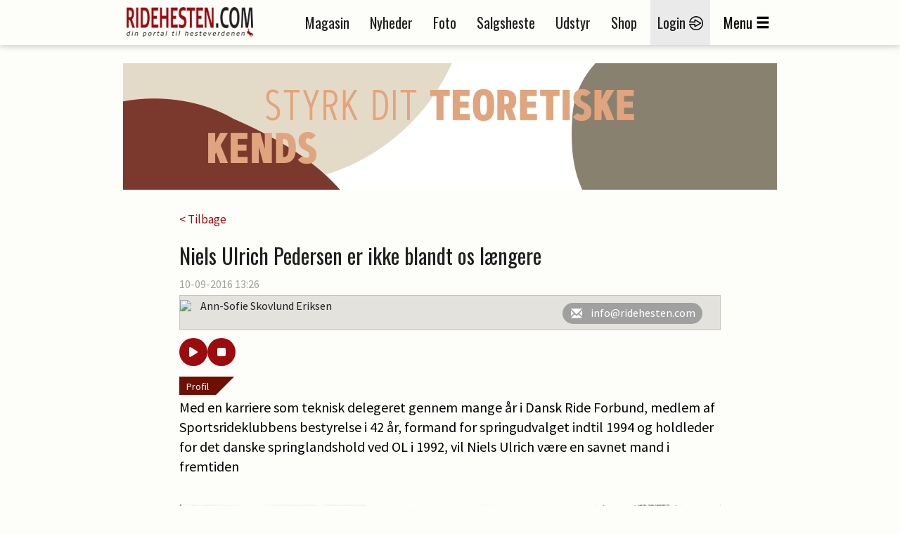

--- FILE ---
content_type: text/html; charset=utf-8
request_url: https://www.ridehesten.com/nyheder/niels-ulrich-pedersen-er-ikke-blandt-os-laengere/43181
body_size: 51554
content:


<!DOCTYPE html>
<html>
<head>
	<meta charset="utf-8" />
	<meta name="viewport" content="width=device-width, initial-scale=1.0" />
	<meta http-equiv="X-UA-Compatible" content="IE=Edge" />
	
	<meta property="og:title" content="Niels Ulrich Pedersen er ikke blandt os l&aelig;ngere" />
	<meta property="og:site_name" content="Ridehesten.com" />
	<meta property="og:description" content="Med en karriere som teknisk delegeret gennem mange &aring;r i Dansk Ride Forbund, medlem af Sportsrideklubbens bestyrelse i 42 &aring;r, formand for springudvalget indtil 1994 og holdleder for det danske springlandshold ved OL i 1992, vil Niels Ulrich v&aelig;re en savnet mand i fremtiden" />
	<meta property="og:image" content="https://ridehesten.com/files/picture/cache/1200/997e7ad1-e190-4354-a51b-b32ceea6c85a_cropped.jpg" />

	<title>Niels Ulrich Pedersen er ikke blandt os længere - Ridehesten.com</title>
	<link rel="apple-touch-icon" sizes="57x57" href="/apple-touch-icon-57x57.png">
	<link rel="apple-touch-icon" sizes="60x60" href="/apple-touch-icon-60x60.png">
	<link rel="apple-touch-icon" sizes="72x72" href="/apple-touch-icon-72x72.png">
	<link rel="apple-touch-icon" sizes="76x76" href="/apple-touch-icon-76x76.png">
	<link rel="apple-touch-icon" sizes="114x114" href="/apple-touch-icon-114x114.png">
	<link rel="apple-touch-icon" sizes="120x120" href="/apple-touch-icon-120x120.png">
	<link rel="apple-touch-icon" sizes="144x144" href="/apple-touch-icon-144x144.png">
	<link rel="apple-touch-icon" sizes="152x152" href="/apple-touch-icon-152x152.png">
	<link rel="apple-touch-icon" sizes="180x180" href="/apple-touch-icon-180x180.png">
	<link rel="icon" type="image/png" href="/favicon-32x32.png" sizes="32x32">
	<link rel="icon" type="image/png" href="/favicon-194x194.png" sizes="194x194">
	<link rel="icon" type="image/png" href="/favicon-96x96.png" sizes="96x96">
	<link rel="icon" type="image/png" href="/android-chrome-192x192.png" sizes="192x192">
	<link rel="icon" type="image/png" href="/favicon-16x16.png" sizes="16x16">
	<link rel="manifest" href="/manifest.json">
	<link rel="mask-icon" href="/safari-pinned-tab.svg" color="#5bbad5">
	<link rel="shortcut icon" href="/favicon.ico">
	<meta name="apple-mobile-web-app-title" content="Ridehesten">
	<meta name="application-name" content="Ridehesten">
	<meta name="msapplication-TileColor" content="#9c0b0e">
	<meta name="msapplication-TileImage" content="/mstile-144x144.png">
	<meta name="msapplication-config" content="/browserconfig.xml">
	<meta name="theme-color" content="#ffffff">

	<link href="/Plugins/bootstrap-3.3.5/css/bootstrap.min.css?v=Da1995xeCgRNe0X-3xD39VYYSrEzbQGNawqQGCg1dmw" rel="stylesheet">
	<link href="/Plugins/slick-1.5.7/slick/slick.min.css?v=RfQjxkAQ1aFjYVJzlETZST_HuVFqMzqnttJDcMU650M" rel="stylesheet" type="text/css" />

	
	
		<link href="/styles/Layout.css?v1.4&amp;v=rkhvyOEiXvDvwRniIplzPI1VkhZjzEBHz9sszxxZjzs" rel="stylesheet" type="text/css" />
	

	<link href="/Styles/Print.min.css?v=zXPGZe7wk1elO8d14yTqtVW9kYx7_wkKPzkMoPaUgJ4" media="print" rel="stylesheet" />
	<link href="/plugins/busyuiblocker/busyuiblocker.css?v=Nj2BRsInppmx72MfYI-k09DqDRlqnf5kJvU2VX8s7X8" rel="stylesheet" />
	<link href="/plugins/fancyapps-fancybox-18d1712/source/jquery.fancybox.css" rel="stylesheet" />
	
	<link rel="stylesheet" href="/Plugins/swipebox-1.4.1/src/css/swipebox.min.css?v=SiG40C19M3twz0sXvCnv13uAJiy_9buDY52b3cPKxzQ" />
	<link rel="stylesheet" href="https://cdnjs.cloudflare.com/ajax/libs/font-awesome/6.5.0/css/all.min.css" integrity="sha512-..." crossorigin="anonymous" referrerpolicy="no-referrer" />
	<style>
		.audio-player {
			padding: 10px 15px 0;
			border-radius: 12px;
			display: flex;
			gap: 10px;
			align-items: center;
		}

			.audio-player button {
				padding: 12px 16px;
				border: none;
				border-radius: 50%;
				background-color: #9c0b0e;
				color: white;
				cursor: pointer;
				font-size: 16px;
				transition: background 0.3s;
				width: 40px;
				height: 40px;
				display: flex;
				align-items: center;
				justify-content: center;
			}

				.audio-player button:hover {
					background-color: #c8050a;
				}
	</style>

	<script src="https://ad.wiegaarden.dk/Scripts/FrameworkLoaderResponsive.js" type="text/javascript"></script>
	<script src="/scripts/jquery-2.1.4.min.js"></script>
	<script src="/scripts/jquery.validate.js?v=zkv3mcsWLO8265kskO2mgy1YKuxmGZMKbbUYuGFjmA4"></script>
	<script src="/scripts/jquery.validate.unobtrusive.js?v=KRy14h9pmPIVHFM19sEMkiOqzL35bXrJZtrRpOQIhiQ"></script>
	<script src="https://cdn.jsdelivr.net/npm/js-cookie@2/src/js.cookie.min.js"></script>
	<!-- Hotjar Tracking Code for www.ridehesten.com -->
	<script type="text/javascript">
		(function (h, o, t, j, a, r) {
			h.hj = h.hj || function () { (h.hj.q = h.hj.q || []).push(arguments) };
			h._hjSettings = { hjid: 1980437, hjsv: 6 };
			a = o.getElementsByTagName('head')[0];
			r = o.createElement('script'); r.async = 1;
			r.src = t + h._hjSettings.hjid + j + h._hjSettings.hjsv;
			a.appendChild(r);
		})(window, document, 'https://static.hotjar.com/c/hotjar-', '.js?sv=');
	</script>
	<!-- Google tag (gtag.js) -->
	<script async src="https://www.googletagmanager.com/gtag/js?id=G-8BBGMLZR53"></script>
	<script>
		window.dataLayer = window.dataLayer || [];
		function gtag() { dataLayer.push(arguments); }
		gtag('js', new Date());

		gtag('config', 'G-8BBGMLZR53');
	</script>

	<meta name="facebook-domain-verification" content="sv1q0uxgtx52vhno27d8atl8547d4b" />

	<style>
		.plusIcon {
			background-image: url('/Graphics/Plus/ImagePlus.png');
			position: absolute;
			top: 0;
			width: 50px;
			height: 50px;
		}
	</style>
</head>

<body style="position: relative">


	<div class="printLogo">
		<img src="/Graphics/logoSmall.png" />
	</div>
	<div id="grayedOut"></div>
	<div id="header" class="topNavigation">
		<div id="window">
			<div class="navigationbar">
				<div class="container">
					<div class="mobileMenu row">
						<div class="col-tn-3">
							<div class="mobileLogin">
									<a href="/mit-ridehesten">
										<img src="/Graphics/Icons/Menu/login-icon.png" /><br />
										<span class="mobileButtonText">Login</span>
									</a>
							</div>
						</div>
						<div class="col-tn-6">
							<div class="logo">
								<a href="/"><img src="/Graphics/logo.png" /></a>
							</div>
						</div>
						<div class="col-tn-3">
							<div class="mobileBurger">
								<span class="glyphicon glyphicon-menu-hamburger"></span><br />
								<span class="mobileButtonText">Menu</span>
							</div>
						</div>
						<div class="col-tn-12">
							<div class="mobileLinks row">
								<a href="/nyheder">
									<span style="border-right: 1px solid #1f1f1f;">Nyheder</span>
								</a>
								<a href="/salgsheste">
									<span style="border-right: 1px solid #1f1f1f;">Salgsheste</span>
								</a>
								<a href="/e-magasin">
									<span>E-magasin</span>
								</a>
							</div>
						</div>
					</div>
					<div class="desktopMenu">
						<div class="logoWrapper">
							<div class="logo">
								<a href="/"><img src="/Graphics/logo.png" /></a>
							</div>
							<div class="logoSmall">
								<a href="/"><img src="/Graphics/logoSmall.png" /></a>
							</div>
						</div>
						<div class="navigation">
							<ul>
								<li><a href="/magasinet">Magasin</a></li>
								<li><a href="/nyheder">Nyheder</a></li>
								<li><a href="/billeder">Foto</a></li>
								<li><a href="/salgsheste">Salgsheste</a></li>
								<li><a href="/udstyr">Udstyr</a></li>
								<li><a href="http://shop.ridehesten.com/shop/frontpage.html">Shop</a></li>

									<li class="menu-login"><a href="/mit-ridehesten">Login <img src="/Graphics/Icons/Menu/login-icon.png" /></a></li>
								<li id="menuButton"><span>Menu</span><span class="glyphicon glyphicon-menu-hamburger"></span></li>
							</ul>
						</div>
					</div>
				</div>
			</div>



			<div id="menuContainer" class="container menuContainer">
				<div class="menuWrapper">
					<div class="row">
						<div class="col-12 primaryLinks">
							<div class="col-sm-6 col-tn-12 menuIconLinks">
								<ul>
										<li class="">
											<a href="/magasinet">
												<img src="/Graphics/Icons/Menu/Magazine.png" />
												<span>Magasinet Ridehesten</span>
											</a> 
										</li>
										<li class="">
											<a href="/e-magasin">
												<img src="/Graphics/Icons/Menu/DigitalMagazine.png" />
												<span>E-magasin</span>
											</a> 
										</li>
										<li class="selected">
											<a href="/nyheder">
												<img src="/Graphics/Icons/Menu/News.png" />
												<span>Nyheder</span>
											</a> 
										</li>
										<li class="">
											<a href="/billeder">
												<img src="/Graphics/Icons/Menu/Photos.png" />
												<span>Fotos</span>
											</a> 
										</li>
										<li class="">
											<a href="/fotografer">
												<img src="/Graphics/Icons/Menu/Photographer.png" />
												<span>Fotografer</span>
											</a> 
										</li>
										<li class="">
											<a href="/salgsheste">
												<img src="/Graphics/Icons/Menu/SaleHorses.png" />
												<span>Køb og salg af heste</span>
											</a> 
										</li>
								</ul>
							</div>
							<div class="col-sm-6 col-tn-12 menuIconLinks">
								<ul>
										<li class="">
											<a href="/udstyr">
												<img src="/Graphics/Icons/Menu/SaleThings.png" />
												<span>Køb og salg af udstyr</span>
											</a>
										</li>
										<li class="">
											<a href="/stutterier">
												<img src="/Graphics/Icons/Menu/Stables.png" />
												<span>Stalde og stutterier</span>
											</a>
										</li>
										<li class="">
											<a href="http://shop.ridehesten.com/shop/frontpage.html">
												<img src="/Graphics/Icons/Menu/Webshop.png" />
												<span>Shop</span>
											</a>
										</li>
										<li class="">
											<a href="/nyheder/kategori/blog/72">
												<img src="/Graphics/Icons/Menu/Blog.png" />
												<span>Blog</span>
											</a>
										</li>
										<li class="">
											<a href="https://www.equication.dk/ridehesten">
												<img src="/Graphics/Icons/Menu/kurser.png" />
												<span>Kurser</span>
											</a>
										</li>
										<li class="">
											<a href="/nyheder/kategori/podcasts/111">
												<img src="/Graphics/Icons/Menu/podcast.png" />
												<span>Podcasts</span>
											</a>
										</li>
								</ul>
							</div>
							<div style="clear: both;"></div>
							<div class="flagBox" style="">
								<a href="https://old.ridehesten.com/en/"><img src="/Graphics/Flags/41x28/gb.gif" /></a>
								<a href="/"><img src="/Graphics/Flags/41x28/dk.gif" /></a>
							</div>
						</div>
						<div class="col-12 secondaryLinks">
							<div class="col-sm-6 col-tn-12 menuIconLinks">
								<ul>
										<li class="">
											<a href="/annoncering">
												<span>Annoncering</span>
											</a>
										</li>
										<li class="">
											<a href="/faa-en-hjemmeside">
												<span>Få en hjemmeside</span>
											</a>
										</li>
								</ul>
                             
							</div>
							<div class="col-sm-6 col-tn-12 menuIconLinks">
                             
								<ul>
										<li class="">
											<a href="/betingelser">
												<span>Handelsbetingelser</span>
											</a>
										</li>
										<li class="">
											<a href="/kontakt">
												<span>Kontakt</span>
											</a>
										</li>
								</ul>
                              
							</div>
                            <div class="col-sm-6 col-tn-12 menuIconLinks">
                                <div style="height:40px;"></div>
                                <ul>
                                    <li style="margin-left:42px;">
                                        <a href="/faa-en-hjemmeside"><img src="/Graphics/Icons/Footer/Companies/go2net.png" style="width:110px;" /></a>
                                    </li>
                                    <li style="font-size:20pt; margin-top:-10px;">
                                       
                                           <a href="/faa-en-hjemmeside">Mangler du en hjemmeside?</a>
                                     
                                    </li>
                                    <li style="font-size:12pt; margin-top:-3px;">
                                       <a href="/faa-en-hjemmeside">Lad vores webafdeling lave din hjemmeside.</a> 
                                    </li>

                                    <!--Wiegaarden media section-->

                                    <li style="margin-top:50px; margin-left:42px;">
                                        <a href="https://wiegaarden.dk/"><img src="/Graphics/Icons/Footer/Companies/wiegaarden.png" style="width:140px;" /></a>
                                    </li>
                                    <li style="font-size:20pt; margin-top:-10px;">
                                     
                                        <a href="https://wiegaarden.dk">
                                            Mangler du markedsføring?
                                        </a>

                                    </li>
                                    <li style="font-size:12pt; margin-bottom:30px; margin-top:-3px;">
                                        <a href="https://wiegaarden.dk">
                                            Vores grafiske team står klar til at hjælpe dig.
                                        </a>
                                      
                                    </li>
                                   
                                </ul>	
                            </div>

                            <div class="col-sm-6 col-tn-12 menuIconLinks">
                                <div style="height:40px;"></div>
                                <ul>
                                    <li style="margin-left:42px;">
                                        <a href="https://hunden.dk"><img src="/Graphics/Icons/Footer/Companies/hunden.png" style="width:110px;" /></a>
                                    </li>
                                    <li style="font-size:20pt; margin-top:-10px;"">
                                        <a href="https://hunden.dk">
                                            Har du en hund?
                                        </a>
                                    

                                    </li>
                                    <li style="font-size:12pt; margin-top:-3px;">
                           
                                        <a href="https://hunden.dk">
                                            Så er vores  hundeportal et besøg værd
                                        </a>
                                    </li>
                                </ul>
                            </div>

                                <style>
                                    .hunden span img {
                                        margin-top: 20px;
                                        margin-left: 43px;
                                    }

                                    .hunden h2 {
                                        color: #e4e4e4;
                                        width: 100%;
                                        font-style: normal;
                                        font-size: 18pt;
                                        margin-top: 40px;
                                        display: inline-block !important;
                                    }

                                    .hunden span {
                                        color: #e4e4e4;
                                        width: 100%;
                                        background-color: red;
                                        display: inline-block !important;
                                    }
                                </style>


                            </div>

					</div>
				</div>
			</div>
		</div>
	</div>

	<div class="container">

		<div class="siteHeader">
			<div class="topBanner">
				<script type="text/javascript">
					wiegaardenAd.renderAd({ placement: 29, section: 1, width: 930, height: 180 });
				</script>
			</div>
		</div>
		


<div class="row news space30">
	<div class="col-tn-12">
		

		<div class="row">
			<div class="newsWrapper">
				<div class="col-tn-12">
					<a href="/nyheder">< Tilbage</a>
				</div>
			</div>
		</div>
	</div>
	<div class="col-tn-12">
		<div class="row">
			<div class="newsWrapper">

				<div class="col-tn-12 newsHeader">
					<h1>Niels Ulrich Pedersen er ikke blandt os l&aelig;ngere</h1>
				</div>

				<div class="col-tn-12 newsDate">
					10-09-2016 13:26<span></span>
				</div>

				<div class="col-tn-12 newsAuthor">
					<div>
								<img src="https://old.ridehesten.com/GFX/NewsAdmin/ASE3.jpg" />
							<p>
								 Ann-Sofie Skovlund Eriksen
							</p>
						<div class="authorButtons">
								<a href="mailto:info@ridehesten.com">
									<i class="glyphicon glyphicon-envelope"></i><span>info@ridehesten.com</span>
								</a>
						</div>
					</div>
				</div>

				<div class="audio-player">
					<button id="playPause"><i class="fas fa-play"></i></button>
					<button id="stop"><i class="fas fa-stop"></i></button>
				</div>

				<div class="col-tn-12 newsTeaser space15" style="padding-top: 30px;">
					<div class="newsCategory" style="bottom: auto;top:0;">
						<a href="/nyheder/kategori/profil/5">Profil</a>
					</div>
					<p>Med en karriere som teknisk delegeret gennem mange &aring;r i Dansk Ride Forbund, medlem af Sportsrideklubbens bestyrelse i 42 &aring;r, formand for springudvalget indtil 1994 og holdleder for det danske springlandshold ved OL i 1992, vil Niels Ulrich v&aelig;re en savnet mand i fremtiden</p>

				</div>


				<div class="col-tn-12 newsText space15">
								<div class="imageContainer">
									<div class="imageBox">
										<img src="/files/picture/cache/1200/997e7ad1-e190-4354-a51b-b32ceea6c85a_cropped.jpg" title="En glad og frisk Niels Ulrich Pedersen ved Riders Cup" />
										<span>
											<img src="/Graphics/copyright.gif" alt="Copyright Ridehesten.com" />
										</span>
									</div>
									<div class="imageText">
										En glad og frisk Niels Ulrich Pedersen ved Riders Cup
									</div>
								</div>
<p>En ildsj&aelig;l i springsporten er ikke l&aelig;ngere med os. I nat har Niels Ulrich Pedersen, ogs&aring; kendt som NUP, direkt&oslash;r for en af de f&oslash;rende tr&aelig;lastdistribut&oslash;rer i Danmark forladt os. Han er stille sovet ind i eget hjem i en alder af 72 &aring;r.</p><p>Niels Ulrich efterlader sig kone Rinne, s&oslash;n Nick, barnebarn og sin datter Sarah M&oslash;ller Pedersen, der ogs&aring; selv er en stor del af den danske springsport med flere flotte resultater gennem &aring;rene &ndash; herunder nordisk mester i 1997 og 2001 og vinder af B-finalen ved EM i 2002.</p><p>Senest m&oslash;dte Ridehesten Niels Ulrich Pedersen ved Riders Cups internationale trestjernede st&aelig;vne i juli m&aring;ned &ndash; en glad og entusiastisk Niels Ulrich, der som s&aelig;dvanligt havde helt styr p&aring; tingene.</p><p><strong>Formand for Sportsrideklubben, Jakob Leth, fort&aelig;ller k&aelig;rligt om Niels</strong></p><p class="related"><span>Læs også: </span><a href="/nyheder/god-ridning-i-fokus-hos-brande/118121">God ridning i fokus hos Brande </a></p><p>- Niels Ulrich har siddet i bestyrelsen siden 1972 og v&aelig;ret primus motor for at f&aring; internationale st&aelig;vner i Danmark op at k&oslash;re i mange &aring;r. Vi har i 20 &aring;r haft et rigtig t&aelig;t og godt samarbejde, hvor han har v&aelig;ret st&aelig;vneleder. Vi kommer virkelig til at savne ham!</p><p>Ridehesten sender k&aelig;rlige tanker til alle omkring Niels Ulrich og hans familie</p>				</div>


				

				

				

				

				


				<div class="col-tn-12 space30 referenceText">
					<p>Læs mere om ildsjælen Niels Ulrich Pedersen og hans arbejde i næste nummer af Ridehesten</p>
				</div>

				<div class="col-tn-12 ">
					<div class="col-tn-12 referenceMagazine">
						<a href="/magasinet/abonner">
							<img src="/Graphics/Magazines/Covers/Hippologisk/RH_Big.jpg" style="max-width:78px;" alt="Magasinet Ridehesten" />
							<div class="referenceMagazineText">
								<h2>Klik her for at bestille abonnement på</h2>
								<h1>Magasinet Ridehesten</h1>
							</div>
						</a>
					</div>
				</div>

				<div class="col-tn-12 socialButtons space15">
					<h3>Del nyheden på:</h3>
					<div class="socialButtonsWrapper">
						<div class="col-tn-3">
							<div class="shareaholic-canvas" data-app="share_buttons" data-app-id="33128279"></div>
						</div>
						<div class="col-tn-3">
							<div class="shareaholic-canvas" data-app="share_buttons" data-app-id="33128280"></div>
						</div>
						<div class="col-tn-3">
							<div class="shareaholic-canvas" data-app="share_buttons" data-app-id="33128281"></div>
						</div>
						<div class="col-tn-3">
							<div class="shareaholic-canvas" data-app="share_buttons" data-app-id="33128282"></div>
						</div>
					</div>
				</div>
			</div>
		</div>
	</div>

		<div class="col-tn-12 boksbannerWrapper">
			<div class="row">
				<div class="col-xs-6 col-tn-12 boksbanner">
					<script type="text/javascript">
						wiegaardenAd.renderAd({ placement: 3, section: 8, width: 300, height: 250 });
					</script>
				</div>
				<div class="col-xs-6 col-tn-12 boksbanner">
					<script type="text/javascript">
						wiegaardenAd.renderAd({ placement: 40, section: 8, width: 300, height: 250 });
					</script>
				</div>
			</div>
		</div>


	<div class="col-tn-12">
		<div class="row">
			<div class="newsWrapper">
				<div class="col-tn-12">
					<div class="table listTable">
						<div class="tr tableHeader">
							<div class="td">
								<h1>Læs også</h1>
							</div>
						</div>
						<div class="newsList row">
								<div class="col-tn-12">
									<div class="row">
										<div class="col-xs-12 col-sm-4">
											<a href="/nyheder/god-ridning-i-fokus-hos-brande/118121">
												<img src="/files/picture/cache/370/87da78f5-1fe0-4599-a563-36af2932a2f1_cropped.jpg" alt="God ridning i fokus hos Brande " />
											</a>
											
										</div>
										<div class="col-xs-12 col-sm-8">
											<div class="newsCategory" style="bottom: auto;">
												<a href="/nyheder/kategori/springning/9">Springning</a>
											</div>
											<a href="/nyheder/god-ridning-i-fokus-hos-brande/118121">
												<h2 style="margin-top: 40px;">God ridning i fokus hos Brande </h2>
											</a>
										</div>
									</div>
								</div>
								<div class="col-tn-12">
									<div class="row">
										<div class="col-xs-12 col-sm-4">
											<a href="/nyheder/nytars-cup-vindere-er-fundet-i-herning/118108">
												<img src="/files/picture/cache/370/ee56cabf-ff75-443f-bddb-533514fb6744_cropped.jpg" alt="Nyt&amp;aring;rs Cup-vindere er fundet i Herning" />
											</a>
											
										</div>
										<div class="col-xs-12 col-sm-8">
											<div class="newsCategory" style="bottom: auto;">
												<a href="/nyheder/kategori/dressur/8">Dressur</a>
											</div>
											<a href="/nyheder/nytars-cup-vindere-er-fundet-i-herning/118108">
												<h2 style="margin-top: 40px;">Nyt&aring;rs Cup-vindere er fundet i Herning</h2>
											</a>
										</div>
									</div>
								</div>
								<div class="col-tn-12">
									<div class="row">
										<div class="col-xs-12 col-sm-4">
											<a href="/nyheder/kom-til-hestedab-hos-carlsberg/118102">
												<img src="/files/picture/cache/370/e17c0224-052f-4ece-a55d-36bb4c9a081d_cropped.jpg" alt="Kom til hested&amp;aring;b hos Carlsberg" />
											</a>
											
										</div>
										<div class="col-xs-12 col-sm-8">
											<div class="newsCategory" style="bottom: auto;">
												<a href="/nyheder/kategori/aktuelt/2">Aktuelt</a>
											</div>
											<a href="/nyheder/kom-til-hestedab-hos-carlsberg/118102">
												<h2 style="margin-top: 40px;">Kom til hested&aring;b hos Carlsberg</h2>
											</a>
										</div>
									</div>
								</div>
								<div class="col-tn-12">
									<div class="row">
										<div class="col-xs-12 col-sm-4">
											<a href="/nyheder/danskere-til-internationale-staevner-uge-30/96750">
												<img src="/files/picture/cache/370/56ec80d1-4ac6-4e80-9ff2-f986d79d4f61_cropped.jpg" alt="Danskere til internationale st&amp;aelig;vner - uge 30" />
											</a>
											
										</div>
										<div class="col-xs-12 col-sm-8">
											<div class="newsCategory" style="bottom: auto;">
												<a href="/nyheder/kategori/sport/1">Sport</a>
											</div>
											<a href="/nyheder/danskere-til-internationale-staevner-uge-30/96750">
												<h2 style="margin-top: 40px;">Danskere til internationale st&aelig;vner - uge 30</h2>
											</a>
										</div>
									</div>
								</div>
								<div class="col-tn-12">
									<div class="row">
										<div class="col-xs-12 col-sm-4">
											<a href="/nyheder/klar-til-at-indtage-herning/37161">
												<img src="/files/picture/cache/370/b8654224-80e9-4fb1-bf89-726cfc47fef6_cropped.jpg" alt="Klar til at indtage Herning" />
											</a>
											
										</div>
										<div class="col-xs-12 col-sm-8">
											<div class="newsCategory" style="bottom: auto;">
												<a href="/nyheder/kategori/profil/5">Profil</a>
											</div>
											<a href="/nyheder/klar-til-at-indtage-herning/37161">
												<h2 style="margin-top: 40px;">Klar til at indtage Herning</h2>
											</a>
										</div>
									</div>
								</div>
								<div class="col-tn-12">
									<div class="row">
										<div class="col-xs-12 col-sm-4">
											<a href="/nyheder/de-skal-repraesentere-danmark-til-nm/109994">
												<img src="/files/picture/cache/370/510079ba-6745-4129-aab7-63fa866e1283_cropped.jpg" alt="De skal repr&amp;aelig;sentere Danmark til NM" />
											</a>
											
										</div>
										<div class="col-xs-12 col-sm-8">
											<div class="newsCategory" style="bottom: auto;">
												<a href="/nyheder/kategori/springning/9">Springning</a>
											</div>
											<a href="/nyheder/de-skal-repraesentere-danmark-til-nm/109994">
												<h2 style="margin-top: 40px;">De skal repr&aelig;sentere Danmark til NM</h2>
											</a>
										</div>
									</div>
								</div>
								<div class="col-tn-12">
									<div class="row">
										<div class="col-xs-12 col-sm-4">
											<a href="/nyheder/danskerne-vandt-praemier-i-regn-blaest-og-slud-video/90877">
												<img src="/files/picture/cache/370/6735b777-f2ac-4a81-8ef4-fe9faf62e7d6_cropped.jpg" alt="Danskerne vandt pr&amp;aelig;mier i regn, bl&amp;aelig;st og slud (video)" />
											</a>
											
										</div>
										<div class="col-xs-12 col-sm-8">
											<div class="newsCategory" style="bottom: auto;">
												<a href="/nyheder/kategori/springning/9">Springning</a>
											</div>
											<a href="/nyheder/danskerne-vandt-praemier-i-regn-blaest-og-slud-video/90877">
												<h2 style="margin-top: 40px;">Danskerne vandt pr&aelig;mier i regn, bl&aelig;st og slud (video)</h2>
											</a>
										</div>
									</div>
								</div>
								<div class="col-tn-12">
									<div class="row">
										<div class="col-xs-12 col-sm-4">
											<a href="/nyheder/hvem-bliver-arets-kwpn-hest-2013/22617">
												<img src="/files/picture/cache/370/a981799d-e682-4284-988d-465a6e9ef450_cropped.jpg" alt="Hvem bliver &amp;aring;rets KWPN-hest 2013" />
											</a>
											
										</div>
										<div class="col-xs-12 col-sm-8">
											<div class="newsCategory" style="bottom: auto;">
												<a href="/nyheder/kategori/avl-og-sport/7">Avl og sport</a>
											</div>
											<a href="/nyheder/hvem-bliver-arets-kwpn-hest-2013/22617">
												<h2 style="margin-top: 40px;">Hvem bliver &aring;rets KWPN-hest 2013</h2>
											</a>
										</div>
									</div>
								</div>
								<div class="col-tn-12">
									<div class="row">
										<div class="col-xs-12 col-sm-4">
											<a href="/nyheder/fiorina-ask-var-suveraent-bedst/109776">
												<img src="/files/picture/cache/370/536b3822-4ef6-4795-bfd4-4a14768a8369_cropped.jpg" alt="Fiorina Ask var suver&amp;aelig;nt bedst" />
											</a>
											
										</div>
										<div class="col-xs-12 col-sm-8">
											<div class="newsCategory" style="bottom: auto;">
												<a href="/nyheder/kategori/springning/9">Springning</a>
											</div>
											<a href="/nyheder/fiorina-ask-var-suveraent-bedst/109776">
												<h2 style="margin-top: 40px;">Fiorina Ask var suver&aelig;nt bedst</h2>
											</a>
										</div>
									</div>
								</div>
								<div class="col-tn-12">
									<div class="row">
										<div class="col-xs-12 col-sm-4">
											<a href="/nyheder/zascha-vandt-ranking-klasse-video/98636">
												<img src="/files/picture/cache/370/b59e6f51-09ff-43d1-9c81-8b56fbb10fbf.jpg" alt="Zascha vandt ranking-klasse (video)" />
											</a>
											
										</div>
										<div class="col-xs-12 col-sm-8">
											<div class="newsCategory" style="bottom: auto;">
												<a href="/nyheder/kategori/springning/9">Springning</a>
											</div>
											<a href="/nyheder/zascha-vandt-ranking-klasse-video/98636">
												<h2 style="margin-top: 40px;">Zascha vandt ranking-klasse (video)</h2>
											</a>
										</div>
									</div>
								</div>
						</div>
					</div>
				</div>
			</div>
		</div>
	</div>

	<div class="newsWrapper">
		<div class="col-tn-12 space30">
			<div class="newsEditor">
				<img src="https://old.ridehesten.com/GFX/NewsAdmin/anp2.jpg" alt="Anna Pørtner" />

				<h2>Har du en nyhed eller god historie?</h2>
				<a href="/nyheder/tip-en-nyhed" class="redButton">Kontakt Anna Pørtner</a>
			</div>
		</div>
	</div>

	<div class="col-tn-12 boksbannerWrapper">
		<div class="row">
				<div class="col-xs-6 col-tn-12 boksbanner">
					<script type="text/javascript">
						wiegaardenAd.renderAd({ placement: 41, section: 8, width: 300, height: 250 });
					</script>
				</div>
		</div>
	</div>


	<div class="col-tn-12 space30">
		<div class="row">
			<div class="newsWrapper">
				<div class="col-tn-12">
					<div class="table listTable">
						<div class="tr tableHeader">
							<div class="td">
								<h1>Mest læste</h1>
							</div>
						</div>
						<div class="newsList row">
								<div class="col-tn-12">
									<div class="row">
										<div class="col-xs-12 col-sm-4">
											<a href="/nyheder/henrik-hansens-sidste-hest-er-solgt/118082">
												<img src="/files/picture/cache/370/c5c11e09-3bd4-45ac-a081-d24ed03f6706_cropped.jpg" alt="Henrik Hansens sidste hest er solgt" />
											</a>
											<div class="plusIcon"></div>
										</div>
										<div class="col-xs-12 col-sm-8">
											<div class="newsCategory" style="bottom: auto;">
												<a href="/nyheder/kategori/aktuelt/2">Aktuelt</a>
											</div>
											<a href="/nyheder/henrik-hansens-sidste-hest-er-solgt/118082">
												<h2 style="margin-top: 40px;">Henrik Hansens sidste hest er solgt</h2>
											</a>
										</div>
									</div>
								</div>
								<div class="col-tn-12">
									<div class="row">
										<div class="col-xs-12 col-sm-4">
											<a href="/nyheder/sophia-tilbage-i-sadlen-efter-ulykke/118088">
												<img src="/files/picture/cache/370/0d614f19-64bc-4b9e-8547-2abf1e0a6770_cropped.jpg" alt="Sophia tilbage i sadlen efter ulykke" />
											</a>
											
										</div>
										<div class="col-xs-12 col-sm-8">
											<div class="newsCategory" style="bottom: auto;">
												<a href="/nyheder/kategori/aktuelt/2">Aktuelt</a>
											</div>
											<a href="/nyheder/sophia-tilbage-i-sadlen-efter-ulykke/118088">
												<h2 style="margin-top: 40px;">Sophia tilbage i sadlen efter ulykke</h2>
											</a>
										</div>
									</div>
								</div>
								<div class="col-tn-12">
									<div class="row">
										<div class="col-xs-12 col-sm-4">
											<a href="/nyheder/d-aganix-2000-z-dod-efter-tragisk-uheld/118093">
												<img src="/files/picture/cache/370/1da2f09f-c52f-4ab5-b735-2af6c3a7f595_cropped.jpg" alt="D&#x27;Aganix 2000 Z d&amp;oslash;d efter tragisk uheld" />
											</a>
											
										</div>
										<div class="col-xs-12 col-sm-8">
											<div class="newsCategory" style="bottom: auto;">
												<a href="/nyheder/kategori/avl-og-sport/7">Avl og sport</a>
											</div>
											<a href="/nyheder/d-aganix-2000-z-dod-efter-tragisk-uheld/118093">
												<h2 style="margin-top: 40px;">D'Aganix 2000 Z d&oslash;d efter tragisk uheld</h2>
											</a>
										</div>
									</div>
								</div>
								<div class="col-tn-12">
									<div class="row">
										<div class="col-xs-12 col-sm-4">
											<a href="/nyheder/grand-galiano-solgt-det-er-den-eneste-hest-jeg-har-lige-nu/118112">
												<img src="/files/picture/cache/370/b89defc5-1ef9-4d32-9a28-4eab3c88b6da_cropped.jpg" alt="Grand Galiano solgt: – Det er den eneste hest, jeg har lige nu" />
											</a>
											<div class="plusIcon"></div>
										</div>
										<div class="col-xs-12 col-sm-8">
											<div class="newsCategory" style="bottom: auto;">
												<a href="/nyheder/kategori/aktuelt/2">Aktuelt</a>
											</div>
											<a href="/nyheder/grand-galiano-solgt-det-er-den-eneste-hest-jeg-har-lige-nu/118112">
												<h2 style="margin-top: 40px;">Grand Galiano solgt: – Det er den eneste hest, jeg har lige nu</h2>
											</a>
										</div>
									</div>
								</div>
								<div class="col-tn-12">
									<div class="row">
										<div class="col-xs-12 col-sm-4">
											<a href="/nyheder/shannon-har-solgt-hest-til-canadisk-toprytter/118079">
												<img src="/files/picture/cache/370/7cc39f56-c3e3-4688-b158-10b38082e729_cropped.jpg" alt="Shannon har solgt hest til canadisk toprytter" />
											</a>
											<div class="plusIcon"></div>
										</div>
										<div class="col-xs-12 col-sm-8">
											<div class="newsCategory" style="bottom: auto;">
												<a href="/nyheder/kategori/springning/9">Springning</a>
											</div>
											<a href="/nyheder/shannon-har-solgt-hest-til-canadisk-toprytter/118079">
												<h2 style="margin-top: 40px;">Shannon har solgt hest til canadisk toprytter</h2>
											</a>
										</div>
									</div>
								</div>
								<div class="col-tn-12">
									<div class="row">
										<div class="col-xs-12 col-sm-4">
											<a href="/nyheder/laudrup-dufour-kommer-til-herning/118109">
												<img src="/files/picture/cache/370/c4daa9cc-54ec-4943-9896-2616f39d0cc1_cropped.jpg" alt="Laudrup-Dufour kommer til Herning" />
											</a>
											
										</div>
										<div class="col-xs-12 col-sm-8">
											<div class="newsCategory" style="bottom: auto;">
												<a href="/nyheder/kategori/aktuelt/2">Aktuelt</a>
											</div>
											<a href="/nyheder/laudrup-dufour-kommer-til-herning/118109">
												<h2 style="margin-top: 40px;">Laudrup-Dufour kommer til Herning</h2>
											</a>
										</div>
									</div>
								</div>
								<div class="col-tn-12">
									<div class="row">
										<div class="col-xs-12 col-sm-4">
											<a href="/nyheder/to-nye-ryttere-optaget-i-drf-s-talentgruppe/118084">
												<img src="/files/picture/cache/370/be4e20fd-e6de-4ca5-95d5-d4f7ea38f566_cropped.jpg" alt="To nye ryttere optaget i DRF’s talentgruppe" />
											</a>
											
										</div>
										<div class="col-xs-12 col-sm-8">
											<div class="newsCategory" style="bottom: auto;">
												<a href="/nyheder/kategori/dressur/8">Dressur</a>
											</div>
											<a href="/nyheder/to-nye-ryttere-optaget-i-drf-s-talentgruppe/118084">
												<h2 style="margin-top: 40px;">To nye ryttere optaget i DRF’s talentgruppe</h2>
											</a>
										</div>
									</div>
								</div>
								<div class="col-tn-12">
									<div class="row">
										<div class="col-xs-12 col-sm-4">
											<a href="/nyheder/ludger-beerbaums-goldfever-er-dod/118090">
												<img src="/files/picture/cache/370/5cba2ae5-5b45-46a8-9d50-097c5ad60910_cropped.jpg" alt="Ludger Beerbaums Goldfever er d&amp;oslash;d" />
											</a>
											
										</div>
										<div class="col-xs-12 col-sm-8">
											<div class="newsCategory" style="bottom: auto;">
												<a href="/nyheder/kategori/profil/5">Profil</a>
											</div>
											<a href="/nyheder/ludger-beerbaums-goldfever-er-dod/118090">
												<h2 style="margin-top: 40px;">Ludger Beerbaums Goldfever er d&oslash;d</h2>
											</a>
										</div>
									</div>
								</div>
								<div class="col-tn-12">
									<div class="row">
										<div class="col-xs-12 col-sm-4">
											<a href="/nyheder/ea-kirk-startede-aret-med-en-sejr/118099">
												<img src="/files/picture/cache/370/cf552ee4-d894-4b0b-bfb9-810be5459d20_cropped.jpg" alt="Ea Kirk startede &amp;aring;ret med en sejr" />
											</a>
											
										</div>
										<div class="col-xs-12 col-sm-8">
											<div class="newsCategory" style="bottom: auto;">
												<a href="/nyheder/kategori/dressur/8">Dressur</a>
											</div>
											<a href="/nyheder/ea-kirk-startede-aret-med-en-sejr/118099">
												<h2 style="margin-top: 40px;">Ea Kirk startede &aring;ret med en sejr</h2>
											</a>
										</div>
									</div>
								</div>
								<div class="col-tn-12">
									<div class="row">
										<div class="col-xs-12 col-sm-4">
											<a href="/nyheder/mange-heste-har-rygproblemer/118080">
												<img src="/files/picture/cache/370/9cf21bb7-6bcc-4eff-9ab6-60333dfd13c2_cropped.jpg" alt="Mange heste har rygproblemer" />
											</a>
											
										</div>
										<div class="col-xs-12 col-sm-8">
											<div class="newsCategory" style="bottom: auto;">
												<a href="/nyheder/kategori/fagligt/3">Fagligt</a>
											</div>
											<a href="/nyheder/mange-heste-har-rygproblemer/118080">
												<h2 style="margin-top: 40px;">Mange heste har rygproblemer</h2>
											</a>
										</div>
									</div>
								</div>
						</div>
					</div>
				</div>
			</div>
		</div>
	</div>
</div>

	<div class="col-tn-12 boksbannerWrapper">
		<div class="row">
			<div class="col-xs-6 col-tn-12 boksbanner">
				<script type="text/javascript">
					wiegaardenAd.renderAd({ placement: 42, section: 8, width: 300, height: 250 });
				</script>
			</div>
			<div class="col-xs-6 col-tn-12 boksbanner">
				<script type="text/javascript">
					wiegaardenAd.renderAd({ placement: 43, section: 8, width: 300, height: 250 });
				</script>
			</div>
		</div>
	</div>

<div class="col-tn-12 news">
	<div class="row">
		<div class="newsWrapper">
			<div class="col-tn-12">
				<div class="space30">
					

<div class="searchBox">
	<h2>Søg i arkivet</h2>
	<form action="/nyheder/soeg">
		<input name="query" class="text" placeholder="Søg efter nyheder" type="text" id="Query" value="" />
		<button type="submit" class="redButton">Søg</button>
	</form>
</div>
				</div>
			</div>
			<div class="col-tn-12 space15">
				<div class="row">
					<div class="col-sm-4">
						<a href="/nyheder/kategori" class="redButton">Kategorier</a>
					</div>
					<div class="col-sm-4">
						<a href="/nyheder/tip-en-nyhed" class="redButton">Tip en nyhed</a>
					</div>
					<div class="col-sm-4">
						<a href="/nyheder/mest-laeste" class="redButton">Mest læste</a>
					</div>
				</div>
			</div>
		</div>
	</div>
</div>

	<div class="col-tn-12 boksbannerWrapper">
		<div class="row">
			<div class="col-xs-6 col-tn-12 boksbanner">
				<script type="text/javascript">
					wiegaardenAd.renderAd({ placement: 44, section: 8, width: 300, height: 250 });
				</script>
			</div>
			<div class="col-xs-6 col-tn-12 boksbanner">
				<script type="text/javascript">
					wiegaardenAd.renderAd({ placement: 45, section: 8, width: 300, height: 250 });
				</script>
			</div>
		</div>
	</div>

<span id="readText" style="display: none;">
	Niels Ulrich Pedersen er ikke blandt os længere. Med en karriere som teknisk delegeret gennem mange år i Dansk Ride Forbund, medlem af Sportsrideklubbens bestyrelse i 42 år, formand for springudvalget indtil 1994 og holdleder for det danske springlandshold ved OL i 1992, vil Niels Ulrich være en savnet mand i fremtiden. En ildsjæl i springsporten er ikke længere med os. I nat har Niels Ulrich Pedersen, også kendt som NUP, direktør for en af de førende trælastdistributører i Danmark forladt os. Han er stille sovet ind i eget hjem i en alder af 72 år.

Niels Ulrich efterlader sig kone Rinne, søn Nick, barnebarn og sin datter Sarah Møller Pedersen, der også selv er en stor del af den danske springsport med flere flotte resultater gennem årene – herunder nordisk mester i 1997 og 2001 og vinder af B-finalen ved EM i 2002.

Senest mødte Ridehesten Niels Ulrich Pedersen ved Riders Cups internationale trestjernede stævne i juli måned – en glad og entusiastisk Niels Ulrich, der som sædvanligt havde helt styr på tingene.

Formand for Sportsrideklubben, Jakob Leth, fortæller kærligt om Niels

- Niels Ulrich har siddet i bestyrelsen siden 1972 og været primus motor for at få internationale stævner i Danmark op at køre i mange år. Vi har i 20 år haft et rigtig tæt og godt samarbejde, hvor han har været stævneleder. Vi kommer virkelig til at savne ham!

Ridehesten sender kærlige tanker til alle omkring Niels Ulrich og hans familie
 
</span>






	</div>

	<footer>
		<div class="container">

			<div class="social">
				<div class="col-md-3 hidden-sm hidden-xs">
					<h1>Ridehesten.com</h1>
					<p>
						Blåkildevej 15<br />
						9500 Hobro<br />
						<a href="tel:+45 98512066">+45 98 51 20 66</a><br />
						<a href="mailto:mediehuset@wiegaarden.dk">Mediehuset@wiegaarden.dk</a>
					</p>
				</div>

				<div class="col-md-3 col-sm-12">
					<h1>Følg os</h1>
					<div class="shareaholic-canvas" data-app="follow_buttons" data-app-id="28686364"></div>
				</div>

				<div class="col-md-3 col-md-push-0 col-sm-12 newsletter">
					<h1>Nyhedsbrev</h1>
					<!-- Begin Mailchimp Signup Form -->
					<div id="mc_embed_signup">
						<form action="https://ridehesten.us18.list-manage.com/subscribe/post?u=7a581eeced2a58c74225d88a7&amp;id=21a447cccd" method="post" id="mc-embedded-subscribe-form" name="mc-embedded-subscribe-form" class="validate" target="_blank" novalidate>
							<div id="mc_embed_signup_scroll">

								<div class="mc-field-group">
									<input type="email" value="" name="EMAIL" class="required email" placeholder="E-mail" id="mce-EMAIL">
								</div>
								<div id="mce-responses" class="clear">
									<div class="response" id="mce-error-response" style="display:none"></div>
									<div class="response" id="mce-success-response" style="display:none"></div>
								</div>    <!-- real people should not fill this in and expect good things - do not remove this or risk form bot signups-->
								<div style="position: absolute; left: -5000px;" aria-hidden="true"><input type="text" name="b_7a581eeced2a58c74225d88a7_21a447cccd" tabindex="-1" value=""></div>
								<div class="clear"><input type="submit" value="Tilmeld" name="subscribe" id="mc-embedded-subscribe" class="button"></div>
							</div>
						</form>
					</div>
					<!--End mc_embed_signup-->
				</div>

				<div class="col-md-3 hidden-sm hidden-xs">
					<h1>Kontakt os</h1>
					<a href="/nyheder/tip-en-nyhed">Tip os her</a><br />
					<a href="/kontakt">Kontakt os</a><br />
					<a href="/annoncering">Annoncering</a>
				</div>
			</div>

			<div class="social hidden-md hidden-lg" style="margin-top: 0;">
				<div class="col-sm-12">
					<h1>Ridehesten.com</h1>
					<p>
						Blåkildevej 15&nbsp;&nbsp;&nbsp;&nbsp;&nbsp;|&nbsp;&nbsp;&nbsp;&nbsp;&nbsp;
						9500 Hobro<br />

						<a href="tel:+45 98512066">+45 98 51 20 66</a>&nbsp;&nbsp;&nbsp;&nbsp;&nbsp;|&nbsp;&nbsp;&nbsp;&nbsp;&nbsp;
						<a href="mailto:mediehuset@wiegaarden.dk">Mediehuset@wiegaarden.dk</a>
					</p>
				</div>
			</div>

			<div class="social hidden-md hidden-lg" style="margin-top: 0;">
				<div class="col-sm-12">
					<h1>Kontakt os</h1>
					<p>
						<a href="/nyheder/tip-en-nyhed">Tip os her</a>&nbsp;&nbsp;&nbsp;&nbsp;&nbsp;|&nbsp;&nbsp;&nbsp;&nbsp;&nbsp;
						<a href="/kontakt">Kontakt os</a>&nbsp;&nbsp;&nbsp;&nbsp;&nbsp;|&nbsp;&nbsp;&nbsp;&nbsp;&nbsp;
						<a href="/annoncering">Annoncering</a>
					</p>
				</div>
			</div>

			<div class="companies">
                <div class="col-sm-12">
                    <h2 style="color:#e4e4e4; font-size:22px; font-weight:normal; text-align:center;">
                        Se også:
                    </h2>
                </div>

                  

                    <ul>
                        <li><a href="http://www.hunden.dk" title="Hunden" target="_blank"><img src="/Graphics/Icons/Footer/Companies/hunden.png" alt="Huden" /></a></li>
                        <li><a href="http://go2net.dk" title="go2net" target="_blank"><img src="/Graphics/Icons/Footer/Companies/go2net.png" alt="go2net" /></a></li>
                        <li><a href="http://wiegaarden.dk" title="Wiegaarden Media" target="_blank"><img src="/Graphics/Icons/Footer/Companies/wiegaarden.png" alt="Wiegaarden Media" /></a></li>
                    </ul>
                </div>
		</div>
		<div class="developedBy">
			<div class="container">
				<span style="font-size: 12px;">Ridehesten.com er udviklet og ejet af Wiegaarden Media &copy; Copyright 1995 - 2026</span>
				<span style="font-size: 12px;">. Ifølge markedsføringsloven samt ophavsretsloven må der IKKE kopieres indhold fra siden.</span>
			</div>
		</div>
	</footer>

	<a id="popupLink" href="#popup" hidden=""></a>

	<div id="popup" style="width: 300px" hidden="">
		<script type="text/javascript">
			wiegaardenAd.renderAd({ placement: 67, section: 1, width: 300, height: 250 });
		</script>
	</div>

	
	
	<script src="/plugins/bootstrap-3.3.5/js/bootstrap.min.js?v=Sk3nkD6mLTMOF0EOpNtsIry-s1CsaqQC1rVLTAy-0yc"></script>
	<script src="/scripts/navigation.js?v=PmY4cxtZCRmRJX737Wkt3_S9EW4tVDzBxKbSrPiVQpo"></script>
	<script src="/scripts/jsonutil.js?v=LEQSE8jiNWLVOu1KQNyKYMvV573_grfP2ie3osWD2Eg"></script>
	<script src="/plugins/busyuiblocker/busyuiblocker.js?v=Xx26EA97OfxO2_gQhqym-F1WZAk7bwQljhc5mK4QR0s"></script>
	<script src="/scripts/headroom.js?v=r_XRRg3wNAnjzAo3Rc6KEcu8NGyxC5-awMv3xTYA9YM"></script>
	<script src="/scripts/jquery.headroom.js?v=sbgcGEI-2FqfwkGKx1oL8vPZHcKP75JCT2q88Fox_v4"></script>
	<script>
		$(document).ready(function ($) {
			if ($(window).height() < 700) {
				$('.topNavigation').headroom({
					"offset": 100,
					"tolerance": {
						down: 0,
						up: 5
					}
				});
			}
		});
	</script>
	<script src="/plugins/fancyapps-fancybox-18d1712/source/jquery.fancybox.pack.js"></script>
	<script type="text/javascript">



	</script>
	<!-- BEGIN SHAREAHOLIC CODE -->
	<link rel="preload" href="https://cdn.shareaholic.net/assets/pub/shareaholic.js" as="script" />
	<meta name="shareaholic:site_id" content="7b79667b3013e199942e172f4015c5e7" />
	<script data-cfasync="false" async src="https://cdn.shareaholic.net/assets/pub/shareaholic.js"></script>
	<!-- END SHAREAHOLIC CODE -->
	<!-- BEGIN RESPONSIVEVOICE CODE -->
	<script src="https://code.responsivevoice.org/responsivevoice.js?key=JjA45pG7"></script>
	<!-- END RESPONSIVEVOICE CODE -->
	
	<script src="/Plugins/slick-1.5.7/slick/slick.min.js?v=4TRrqFVwLVZLjbrnHH2OnEZdZle7v_bz6qAM7fT0qlM" type="text/javascript"></script>
	<script src="/Plugins/swipebox-1.4.1/src/js/jquery.swipebox.js?v=WDxPhZQekDJt0RhvlLC-UquTjBHCPR1uei6j4uVRSsA" type="text/javascript"></script>
	<script src="/Scripts/newsSingle.js?v=1.0&amp;v=yi8weCag8ShXu38-FJw3kh3I86jbIcE7nb4gtmYVDGc" type="text/javascript"></script>
	<script src="/Scripts/quicknews.js?v=uqo4bckEGq5xp9NSwlpo8iUtiLtR_HzcyWKKqx9o8gE" type="text/javascript"></script>
	<script>
		const audio = document.getElementById('audio');
		const playPauseBtn = document.getElementById('playPause');
		const stopBtn = document.getElementById('stop');
		const playIcon = 'fas fa-play';
		const pauseIcon = 'fas fa-pause';

		let isPlaying = false;
		let isPaused = false;

		playPauseBtn.addEventListener('click', () => {
			const icon = playPauseBtn.querySelector('i');

			if (!isPlaying) {
				responsiveVoice.speak(document.getElementById("readText").textContent.replace(/\s+/g, " ").trim(), "Danish Male");
				icon.className = pauseIcon;
				isPlaying = true;
				isPaused = false;
			} else if (!isPaused) {
				responsiveVoice.pause();
				icon.className = playIcon;
				isPaused = true;
			} else {
				responsiveVoice.resume();
				icon.className = pauseIcon;
				isPaused = false;
			}
		});

		stopBtn.addEventListener('click', () => {
			responsiveVoice.cancel();
			const icon = playPauseBtn.querySelector('i');
			icon.className = playIcon;
			isPlaying = false;
			isPaused = false;
		});
	</script>

	<script>
		$("#subscriptionForm").submit(function (e) {
			e.preventDefault();

			$.ajax({
				url: "/magasinet/valider",
				type: 'POST',
				data: $(this).serialize(),
				success: function (response) {
					if (response.isValid) {
						location.reload();
					} else {
						$("#subscriptionMessage").html('<div class="alert alert-danger" style="margin-bottom: 0; padding: 5px 10px;">' + response.message + '</div>');
					}
				}
			});
		});
	</script>

</body>
</html>

--- FILE ---
content_type: text/css
request_url: https://www.ridehesten.com/styles/Layout.css?v1.4&v=rkhvyOEiXvDvwRniIplzPI1VkhZjzEBHz9sszxxZjzs
body_size: 150617
content:
@import url(https://fonts.googleapis.com/css?family=Source+Sans+Pro:400,400italic,700,700italic,900,900italic);
@import url(https://fonts.googleapis.com/css?family=Oswald:400,700);
/* Background Colors */
/* Font Settings */
/* Color Settings */
@-ms-viewport {
    width: auto !important;
}

html, body {
    overflow-x: hidden;
}
/*** BOOTSTRAP ****/
@media (min-width: 992px) {
    .container-full {
        width: 950px;
    }

    .container-small {
        width: 330px;
    }

    .container-large {
        width: 620px;
    }
}
/*** SITE SETTINGS ***/
body {
    background: #fdfdfa;
    font-family: 'Source Sans Pro';
    font-size: 1.7rem;
    color: #000000;
}

    body.noScroll {
        overflow: hidden;
    }

    body img {
        width: 100%;
    }

    body h1,
    body h2,
    body h3,
    body h4,
    body h5,
    body h6 {
        font-family: 'Oswald';
        color: #1f1f1f;
        line-height: 1.3;
    }

    body h1 {
        font-size: 30px;
    }

        body h1 .glyphicon {
            margin: 0 10px;
        }

    body h2 {
        font-size: 26px;
    }

    body h3 {
        font-size: 22px;
    }

    body h4 {
        font-size: 20px;
    }

    body h5 {
        font-size: 18px;
    }

    body h6 {
        font-size: 16px;
    }

    body a {
        color: #9c0b0e;
    }

        body a:hover {
            color: #c8050a;
            text-decoration: none;
        }

        body a:focus {
            text-decoration: none;
            color: #c8050a;
        }

    body input,
    body textarea {
        float: left;
        clear: left;
        width: 100%;
        margin: 0;
        border: none;
        background-color: #fff;
        color: #000000;
        padding: 5px 10px;
    }

        body input:focus,
        body textarea:focus {
            outline: none;
        }

        body input[type=text],
        body input[type=number],
        body input[type=email],
        body input[type=tel],
        body input[type=password],
        body select {
            height: 35px;
            padding: 5px;
            border: 1px solid #d8d8d8;
        }

        body input[type=checkbox],
        body input[type=radio] {
            float: none;
            width: 13px;
        }

    body textarea {
        border: 1px solid #d8d8d8;
        padding: 5px;
        height: 100px;
    }

#grayedOut {
    background: #fff;
    opacity: 0;
    position: fixed;
    width: 100%;
    height: 100%;
    z-index: -1;
    transition: all ease 0.3s;
}

    #grayedOut.visible {
        opacity: 0.75;
        z-index: 10;
    }

.newsCategory {
    float: left;
    position: absolute;
    bottom: -10px;
    height: 26px;
    line-height: 18px;
    background: rgb(109,16,1);
    padding: 3px 10px;
}

    .newsCategory a {
        color: #fff;
        font-size: 14px;
    }

        .newsCategory a:hover {
            color: #fff;
        }

    .newsCategory::after {
        content: "";
        height: 26px;
        width: 26px;
        display: block;
        border-right: 26px solid transparent;
        border-top: 26px solid rgb(109,16,1);
        bottom: 0px;
        right: -26px;
        position: absolute;
    }

@media (max-width: 767px) {
    .newsList .newsCategory {
        top: -13px;
    }

    .newsList .newsAuthor {
        margin-top: 25px !important;
    }
}

@media (max-width: 399px) {
    .newsList .col-sm-8 {
        float: left;
    }
}

.seperator {
    color: #b7b7b7;
    padding: 0 5px;
}

.checkmark {
    width: 14px;
    vertical-align: middle;
}

@media (min-width: 961px) {
    .redButtonNewsGuard {
        display: block !important;
        background: #9c0b0e;
        padding: 5px 15px;
        margin: 0 0 5px;
        color: #ffffff;
        font-size: 19px;
        font-weight: normal;
        cursor: pointer;
        border-radius: 50px;
        border: none;
    }
}


@media (max-width: 960px) {
    .redButton {
        display: block !important;
        background: red;
        padding: 5px 15px;
        margin: 0 0 5px;
        color: #ffffff;
        font-size: 19px;
        font-weight: normal;
        cursor: pointer;
        border-radius: 50px;
        border: none;
    }

    .redButtonNewsGuard {
        background: #9c0b0e;
        padding: 5px 15px;
        margin: 0 0 5px;
        color: #ffffff;
        font-size: 19px;
        font-weight: normal;
        cursor: pointer;
        border-radius: 50px;
        border: none;
    }
}

.redButton {
    display: block;
    background: #9c0b0e;
    padding: 10px 30px;
    margin: 0 0 5px;
    color: #ffffff;
    font-size: 19px;
    font-weight: normal;
    cursor: pointer;
    border-radius: 50px;
    border: none;
}


@media (min-width: 200px) and (max-width: 767px) {

    redButtonNewsGuard. {
        display: block;
    }

    .redButton {
        display: block;
    }
}


.redButton:focus {
    color: #fff;
}

.redButton.small {
    padding: 3px 10px;
}

.redButton.medium {
    width: 100%;
    max-width: 100px;
    font-size: 24px;
    margin: 0;
    padding: 5px 10px;
}

.redButton.big {
    text-align: center;
    width: 100%;
    font-size: 20px;
    padding: 2px;
}

.redButton:hover {
    background: #c8050a;
    color: #fff;
}

.redButton.noBorder {
    border: none;
    box-shadow: none;
}

.greenButton {
    display: block;
    background: #0a9c2d;
    padding: 5px 23px;
    margin: 0 0 5px;
    color: #ffffff;
    font-size: 19px;
    font-weight: normal;
    cursor: pointer;
    text-transform: uppercase;
    font-family: 'Oswald';
    border-radius: 50px;
}

    .greenButton.small {
        padding: 3px 10px;
    }

    .greenButton.medium {
        width: 100%;
        max-width: 100px;
        font-size: 24px;
        margin: 0;
        padding: 5px 10px;
    }

    .greenButton.big {
        text-align: center;
        width: 100%;
        font-size: 20px;
        padding: 2px;
    }

    .greenButton:hover {
        background: #11c13b;
        color: #fff;
    }

    .greenButton.noBorder {
        border: none;
        box-shadow: none;
    }

.grayButton {
    display: block;
    background-color: #282828;
    padding: 5px 30px;
    margin: 0 0 5px;
    color: #e4e4e4;
    font-size: 19px;
    font-weight: normal;
    border-radius: 50px;
}

    .grayButton.medium {
        width: 100%;
        max-width: 100px;
        font-size: 24px;
    }

    .grayButton.big {
        text-align: center;
        width: 100%;
        font-size: 20px;
        padding: 2px;
    }

    .grayButton.tiny {
        text-align: center;
        width: auto;
        font-size: 16px;
        padding: 2px 10px;
    }

    .grayButton:hover {
        background-color: #454545;
        color: #e4e4e4;
    }

    .grayButton.noBorder {
        border: none;
        box-shadow: none;
    }

.lightgrayButton {
    display: block;
    background-color: #e3e2da;
    padding: 5px 10px;
    margin: 0 0 5px;
    color: #000000;
    font-size: 19px;
    border: 1px solid #d7d7d7;
    box-shadow: 0 0 0 1px #b9b9b9;
    border-radius: 2px;
    font-weight: normal;
}

    .lightgrayButton.medium {
        width: 100%;
        max-width: 100px;
        font-size: 24px;
    }

    .lightgrayButton.big {
        text-align: center;
        width: 100%;
        font-size: 20px;
        padding: 2px;
    }

    .lightgrayButton:hover {
        background-color: #454545;
        color: #e4e4e4;
    }

    .lightgrayButton.noBorder {
        border: none;
        box-shadow: none;
    }

.grayBlueButton {
    display: inline-block;
    background-color: #3e586f;
    padding: 5px 10px;
    margin: 0 0 5px;
    color: #e4e4e4;
    font-size: 19px;
    border: 1px solid #d7d7d7;
    box-shadow: 0 0 0 1px #b9b9b9;
    border-radius: 2px;
    font-weight: normal;
}

    .grayBlueButton.medium {
        width: 100%;
        max-width: 100px;
        font-size: 24px;
    }

    .grayBlueButton.big {
        text-align: center;
        width: 100%;
        font-size: 20px;
        padding: 2px;
    }

    .grayBlueButton.tiny {
        text-align: center;
        width: auto;
        font-size: 16px;
        padding: 2px 10px;
    }

    .grayBlueButton:hover {
        background-color: #454545;
        color: #e4e4e4;
    }

    .grayBlueButton.noBorder {
        border: none;
        box-shadow: none;
    }

.header h1 {
    font-size: 2.5rem;
    line-height: 3rem;
    font-weight: normal;
    margin: 0;
}

    .header h1 a {
        color: #1f1f1f;
    }

    .header h1 img {
        width: 22px;
        vertical-align: top;
    }

.header h2 {
    font-size: 16px;
    font-family: 'Source Sans Pro';
    padding-top: 10px;
    font-weight: normal;
    margin: 0;
    text-align: left;
}

    .header h2 a {
        color: #000000;
    }

        .header h2 a:hover {
            color: #c8050a;
        }

.header .headerLine {
    float: left;
    width: 100%;
    padding: 3px 15px 0;
    box-sizing: border-box;
}

    .header .headerLine span {
        border-bottom: 1px solid #959595;
        float: left;
        width: 100%;
    }

.pagingLinks {
    text-align: center;
}

    .pagingLinks .links {
        display: inline;
        margin: 0 5px;
    }

        .pagingLinks .links a {
            display: inline-block;
            background: #e3e2da;
            color: #000;
            vertical-align: middle;
            width: 2pc;
            height: 2pc;
            line-height: 2pc;
            font-size: 22px;
            margin: 0 2px;
        }

            .pagingLinks .links a.selected {
                color: #FFF;
                background: #9c0b0e;
            }

    .pagingLinks > a {
        line-height: 32px;
        display: none;
    }

    .pagingLinks img {
        width: auto;
        vertical-align: top;
        margin: 6px;
    }

.imageGallery {
    position: relative;
    margin: 15px 0;
}

    .imageGallery .carousel {
        top: 0;
        bottom: 0;
    }

        .imageGallery .carousel .imageBox:focus {
            outline: none;
        }

        .imageGallery .carousel .imageBox img.playIcon {
            max-width: 64px;
            max-height: 64px;
            z-index: 11;
            opacity: 0.8;
        }

    .imageGallery button {
        position: absolute;
        top: 0;
        bottom: 0;
        width: 50px;
        font-size: 0;
        border: none;
        background: transparent;
    }

        .imageGallery button:focus {
            outline: none;
        }

        .imageGallery button.slick-prev {
            left: 0px;
            z-index: 10;
            background: url(/Graphics/Icons/arrow_left.png);
            background-position: center center;
            background-repeat: no-repeat;
            background-size: 35px 35px;
        }

        .imageGallery button.slick-next {
            right: 0px;
            background: url(/Graphics/Icons/arrow_right.png);
            background-position: center center;
            background-repeat: no-repeat;
            background-size: 35px 35px;
        }

        .imageGallery button.slick-disabled {
            opacity: 0.25;
        }

    .imageGallery .slick-dots {
        padding: 0;
        margin: 0;
        position: absolute;
        top: 15px;
        left: 50%;
        -ms-transform: translateX(-50%);
        -webkit-transform: translateX(-50%);
        transform: translateX(-50%);
        line-height: 0;
    }

        .imageGallery .slick-dots li {
            list-style: none;
            display: inline-block;
            width: 12px;
            height: 12px;
            opacity: 0.5;
            margin: 0 10px;
        }

            .imageGallery .slick-dots li.slick-active {
                opacity: 1;
            }

            .imageGallery .slick-dots li button {
                border-radius: 50%;
                width: 12px;
                height: 12px;
                background-color: #fff;
                -moz-box-shadow: 0 2px 2px rgba(0, 0, 0, 0.6);
                -webkit-box-shadow: 0 2px 2px rgba(0, 0, 0, 0.6);
                box-shadow: 0 2px 2px rgba(0, 0, 0, 0.6);
            }

.imageContainer {
    width: 100%;
    position: relative;
    float: left;
}

    .imageContainer:focus {
        outline: none;
    }

    .imageContainer .imageBox {
        width: 100%;
        padding-bottom: 65%;
        background: #282828;
        position: relative;
        box-sizing: border-box;
        float: left;
        border: none;
        outline: none;
    }

        .imageContainer .imageBox img {
            max-height: 100%;
            max-width: 100%;
            position: absolute;
            top: 0;
            right: 0;
            bottom: 0;
            left: 0;
            vertical-align: bottom;
            margin: auto;
            width: auto;
        }

        .imageContainer .imageBox span {
            display: block;
            position: absolute;
            top: 0;
            left: 0;
            width: 100%;
            height: 100%;
            -ms-filter: "progid:DXImageTransform.Microsoft.Alpha(Opacity=0)";
            filter: alpha(opacity=0);
            -moz-opacity: 0;
            -khtml-opacity: 0;
            opacity: 0;
        }

            .imageContainer .imageBox span img {
                width: 100%;
                height: 100%;
            }

    .imageContainer .imageText {
        font-size: 14px;
        padding: 5px 10px;
        background: #282828;
        color: #e4e4e4;
        width: 100%;
        float: left;
    }

.embed-container {
    margin: 10px 0;
    position: relative;
    padding-bottom: 56.25%;
    height: 0;
    overflow: hidden;
    max-width: 100%;
    clear: both;
}

    .embed-container iframe,
    .embed-container object,
    .embed-container embed {
        position: absolute;
        top: 0;
        left: 0;
        width: 100%;
        height: 100%;
    }

.socialButtons .socialButtonsWrapper {
    background: #e3e2dd;
    border: 1px solid #c7c6c1;
    padding: 20px;
    border-radius: 5px;
    text-align: center;
    float: left;
    width: 100%;
}

    .socialButtons .socialButtonsWrapper img {
        width: 32px;
        margin-right: 10px;
    }

.languageLink {
    background: #282828 !important;
}

    .languageLink a {
        display: block;
        margin-top: 10px;
        color: #e4e4e4;
    }

        .languageLink a:hover {
            color: #fff;
        }

        .languageLink a img {
            margin-right: 10px;
            width: 30px;
        }

        .languageLink a span {
            vertical-align: middle;
        }

.anniversaryTextWrapper {
    display: flex;
    flex-direction: column;
    align-items: center;
    flex: 1;
}

.anniversaryTextByLine {
    font-size: 18px;
    font-weight: 400;
    color: white;
}

.anniversaryTip {
    display: flex;
    align-items: center;
    background-color: #FCB245;
    height: 120px;
    width: 100%;
    padding-left: 20px;
    padding-right: 20px;
    box-sizing: border-box;
}

    .anniversaryTip img {
        height: 100px;
        width: 100px;
        flex-shrink: 0;
    }



div .anniversaryBTN {
    padding: 10px 30px;
    color: white;
    font-size: 16px;
    border-radius: 4px;
    background-color: #4C4D4F;
    border-radius: 50px;
}

    div .anniversaryBTN:hover {
        background-color: #5f6062;
        color: white;
    }

.anniversaryText {
    display: flex;
    flex-direction: column;
    text-align: center;
}

    .anniversaryText .firstLine div:first-child {
        display: flex;
        flex-direction: column;
        text-align: center;
        gap: 0px;
    }

    .anniversaryText .firstLine div:last-child {
        display: flex;
        flex-direction: column;
        justify-content: center;
        align-self: center;
        align-items: center;
    }

.firstLine {
    display: flex;
    gap: 40px; /* increase this value as needed */
}

    .firstLine div span.headline {
        font-family: Oswald, sans-serif;
        font-size: 30px;
        font-weight: 600;
        color: white;
        text-align: center;
        white-space: nowrap;
    }

    .firstLine div span.subline {
        font-size: 17px;
        color: white !important;
        text-align: center;
    }

.anniversaryTextByLine {
    display: inline-block;
    text-align: center;
}


@media (max-width: 470px) {
    .anniversaryTip {
        height: 100px;
    }

    .firstLine div span.subline {
        display: none;
    }

    .anniversaryText .firstLine div:first-child {
        flex-direction: unset;
    }

    .anniversaryTextWrapper {
        display: flex;
        flex-direction: column;
        align-items: flex-start;
        margin-left: 20px;
        flex: 1;
    }

    .2lines br {
        display: block;
    }



    div .anniversaryBTN {
        margin: 0 auto;
        font-size: 12px !important;
        padding: 5px 10px !important;
    }

    .anniversaryTip img {
        height: 60px;
        width: 60px;
        flex-shrink: 0;
    }

    .firstLine {
        display: flex;
        gap: 10px; /* increase this value as needed */
    }


        .firstLine div span.headline {
            font-size: 11px !important;
            font-weight: 600;
            color: white;
            text-align: center;
            white-space: nowrap;
            justify-content: center;
            align-content: center;
            align-self: center;
        }

        .firstLine div span.subline {
            font-size: 14px;
            color: white !important;
            text-align: center;
        }
}

@media (min-width: 471px) and (max-width: 650px) {

    .anniversaryTip {
        height: 100px;
    }

    .2lines br {
        display: none;
    }

    .firstLine div span.subline {
        display: none;
    }

    .anniversaryText .firstLine div:first-child {
        flex-direction: unset;
    }

    .anniversaryTextWrapper {
        display: flex;
        flex-direction: column;
        align-items: flex-start;
        margin-left: 20px;
        flex: 1;
    }



    div .anniversaryBTN {
        margin: 0 auto;
        font-size: 12px !important;
        padding: 5px 10px !important;
    }

    .anniversaryTip img {
        height: 60px;
        width: 60px;
        flex-shrink: 0;
    }

    .firstLine {
        display: flex;
        gap: 15px; /* increase this value as needed */
    }


        .firstLine div span.headline {
            font-size: 18px !important;
            font-weight: 600;
            color: white;
            text-align: center;
            white-space: nowrap;
            justify-content: center;
            align-content: center;
            align-self: center;
        }

        .firstLine div span.subline {
            font-size: 14px;
            color: white !important;
            text-align: center;
        }
}

@media (min-width: 651px) and (max-width: 767px) {



    .anniversaryTip {
        height: 100px;
    }

    .firstLine div span.subline {
        display: none;
    }

    .anniversaryText .firstLine div:first-child {
        flex-direction: unset;
    }

    .anniversaryTextWrapper {
        display: flex;
        flex-direction: column;
        align-items: flex-start;
        margin-left: 20px;
        flex: 1;
    }



    div .anniversaryBTN {
        margin: 0 auto;
        font-size: 16px;
        padding: 10px 30px;
    }

    .anniversaryTip img {
        height: 60px;
        width: 60px;
        flex-shrink: 0;
    }

    .firstLine {
        display: flex;
        gap: 15px; /* increase this value as needed */
    }


        .firstLine div span.headline {
            font-size: 28px;
            font-weight: 600;
            color: white;
            text-align: center;
            white-space: nowrap;
            justify-content: center;
            align-content: center;
            align-self: center;
        }

        .firstLine div span.subline {
            font-size: 14px;
            color: white !important;
            text-align: center;
        }
}



.newsEditor {
    width: calc(100% - 100px);
    height: 130px;
    background: #fffb05;
    padding-left: 125px;
}

    .newsEditor .newsOfficer {
        font-size: 40px !important;
        margin-top: 20px !important;
    }

    .newsEditor::after {
        content: "";
        height: 130px;
        width: 100px;
        display: block;
        border-right: 100px solid transparent;
        border-top: 130px solid #fffb05;
        bottom: 0px;
        right: 15px;
        position: absolute;
    }

    .newsEditor img {
        height: 130px;
        width: auto;
        position: absolute;
        left: 15px;
    }

    .newsEditor h2 {
        display: inline-block;
        margin-top: 10px !important;
        margin-bottom: 10px !important;
    }

    .newsEditor .redButton {
        width: fit-content;
        font-size: 16px;
    }

    .newsEditor .redButtonNewsGuard {
        width: fit-content;
        font-size: 16px;
        /*Lavet af Ren� 26.09/24*/
        margin-top: -73px;
        margin-left: 290px;
    }


@media (max-width: 960px) {
    .newsEditor .redButton {
        margin-left: 0px;
        font-size: 16px;
    }

    .newsEditor .redButtonNewsGuard {
        margin-left: 0px;
        font-size: 16px;
    }

    .newsEditor p {
        margin: 0px 0 20px;
    }

    .newsEditor {
        height: 160px;
        padding-left: 150px;
    }

        .newsEditor::after {
            border-top: 160px solid #fffb05;
        }

        .newsEditor img {
            height: 160px;
        }


        .newsEditor .newsOfficer {
            font-size: 30px !important;
            margin-top: 15px !important;
        }
}

@media (max-width: 650px) {
    .newsEditor {
        width: calc(100% - 50px);
        height: 130px;
        background: #fffb05;
        padding-left: 110px;
    }

        .newsEditor .newsOfficer {
            font-size: 15px !important;
            font-weight: bold;
            margin-top: 15px !important;
        }

        .newsEditor::after {
            height: 130px;
            width: 50px;
            border-right: 50px solid transparent;
            border-top: 130px solid #fffb05;
        }

        .newsEditor img {
            height: 130px;
        }

        .newsEditor p {
            margin: 0px 0 6px;
        }

        .newsEditor h2 {
            margin-top: 15px !important;
            font-size: 14px !important;
        }

        .newsEditor .redButton {
            font-size: 12px;
            padding: 5px 10px;
        }

        .newsEditor .redButtonNewsGuard {
            font-size: 12px;
            padding: 5px 10px;
        }
}

.webEditorWrapper {
    max-width: 300px;
    display: block;
    margin: auto;
}

.webEditorBox {
    background: #e3e2da;
    width: 100%;
    float: none;
    display: block;
    text-align: left;
    max-width: 300px;
    height: 250px;
    position: relative;
    margin: auto;
}

    .webEditorBox .innerBox {
        position: absolute;
        padding: 10px;
        width: 100%;
    }

        .webEditorBox .innerBox h2 {
            font-size: 20px;
            font-weight: normal;
            width: 100%;
            border-bottom: 1px solid #959595;
            margin-top: 0;
            margin-bottom: 10px;
        }

        .webEditorBox .innerBox p {
            font-size: 16px;
        }

        .webEditorBox .innerBox .webEditor {
            margin-bottom: 10px;
            float: left;
            width: 100%;
        }

            .webEditorBox .innerBox .webEditor img {
                width: auto;
                margin-right: 10px;
                float: left;
            }

            .webEditorBox .innerBox .webEditor p {
                font-size: 14px;
                margin-bottom: 8px;
                line-height: 18px;
            }

        .webEditorBox .innerBox .redButton {
            display: inline-block;
            float: none;
            width: 100%;
            text-align: center;
        }

.quickNews {
    color: white;
    font-size: 18px;
    margin-bottom: 30px;
    background-color: #9c0b0e;
    padding: 10px;
}

    .quickNews p {
        margin: 0;
        padding: 0;
    }

    .quickNews .quickNewsMarquee {
        width: 100%;
        height: 25px;
        overflow: hidden;
        position: relative;
    }

        .quickNews .quickNewsMarquee .wrapper {
            position: absolute;
            white-space: nowrap;
            overflow: hidden;
            height: 25px;
        }

            .quickNews .quickNewsMarquee .wrapper p {
                font-size: 16px;
                display: inline-block;
                margin: 0 10px;
                line-height: 25px;
            }

                .quickNews .quickNewsMarquee .wrapper p span {
                    font-weight: bold;
                    margin-right: 10px;
                }

    .quickNews.frontNews .quickNewsMarquee .wrapper {
        animation: front-marquee 30s linear infinite;
    }

.imageWithCopyright {
    position: relative;
}

    .imageWithCopyright span {
        display: block;
        position: absolute;
        top: 0;
        left: 0;
        width: 100%;
        height: 100%;
        -ms-filter: "progid:DXImageTransform.Microsoft.Alpha(Opacity=0)";
        filter: alpha(opacity=0);
        -moz-opacity: 0;
        -khtml-opacity: 0;
        opacity: 0;
    }

        .imageWithCopyright span img {
            width: 100%;
            height: 100%;
        }

@keyframes front-marquee {
    0% {
        transform: translateX(420px);
    }

    100% {
        transform: translateX(-100%);
    }
}

@keyframes marquee {
    0% {
        transform: translateX(420px);
    }

    100% {
        transform: translateX(-100%);
    }
}

@-webkit-keyframes front-marquee {
    0% {
        -webkit-transform: translateX(420px);
    }

    100% {
        -webkit-transform: translateX(-100%);
    }
}

@-webkit-keyframes marquee {
    0% {
        -webkit-transform: translateX(420px);
    }

    100% {
        -webkit-transform: translateX(-100%);
    }
}

@media (min-width: 480px) {
    @keyframes front-marquee {
        0% {
            transform: translateX(700px);
        }

        100% {
            transform: translateX(-100%);
        }
    }

    @keyframes marquee {
        0% {
            transform: translateX(700px);
        }

        100% {
            transform: translateX(-100%);
        }
    }

    @-webkit-keyframes front-marquee {
        0% {
            -webkit-transform: translateX(700px);
        }

        100% {
            -webkit-transform: translateX(-100%);
        }
    }

    @-webkit-keyframes marquee {
        0% {
            -webkit-transform: translateX(700px);
        }

        100% {
            -webkit-transform: translateX(-100%);
        }
    }
}

@media (min-width: 768px) {
    @keyframes front-marquee {
        0% {
            transform: translateX(700px);
        }

        100% {
            transform: translateX(-100%);
        }
    }

    @keyframes marquee {
        0% {
            transform: translateX(700px);
        }

        100% {
            transform: translateX(-100%);
        }
    }

    @-webkit-keyframes front-marquee {
        0% {
            -webkit-transform: translateX(700px);
        }

        100% {
            -webkit-transform: translateX(-100%);
        }
    }

    @-webkit-keyframes marquee {
        0% {
            -webkit-transform: translateX(700px);
        }

        100% {
            -webkit-transform: translateX(-100%);
        }
    }
}

@media (min-width: 992px) {
    @keyframes front-marquee {
        0% {
            transform: translateX(570px);
        }

        100% {
            transform: translateX(-100%);
        }
    }

    @keyframes marquee {
        0% {
            transform: translateX(920px);
        }

        100% {
            transform: translateX(-100%);
        }
    }

    @-webkit-keyframes front-marquee {
        0% {
            -webkit-transform: translateX(570px);
        }

        100% {
            -webkit-transform: translateX(-100%);
        }
    }

    @-webkit-keyframes marquee {
        0% {
            -webkit-transform: translateX(920px);
        }

        100% {
            -webkit-transform: translateX(-100%);
        }
    }
}

.hiddenUnder400 {
    display: hidden;
}

@media (min-width: 400px) {
    .header h2 {
        text-align: right;
    }

    .header > div + div {
        text-align: right;
    }

    .hiddenUnder400 {
        display: block;
    }
}

@media (min-width: 480px) {
    .pagingLinks .links {
        margin: 0 15px;
    }

    .pagingLinks > a {
        display: initial;
    }
}

@media (min-width: 480px) and (max-width: 680px) {
    .webEditorBox .innerBox {
        text-align: center;
    }

        .webEditorBox .innerBox h2 {
            margin-bottom: 10px;
            text-align:;
        }

        .webEditorBox .innerBox .webEditor img {
            display: block;
        }
}

.redButton.big,
.grayButton.big,
.grayBlueButton.big {
    margin: 0 0 15px;
    padding: 15px;
    font-size: 25px;
}

@media (min-width: 768px) {


    .imageGallery button {
        width: 100px;
    }

        .imageGallery button.slick-prev {
            background-size: 75px 75px;
        }

        .imageGallery button.slick-next {
            background-size: 75px 75px;
        }

    .redButton.big,
    .grayButton.big {
        width: 100%;
    }
}

@media (min-width:600px) and (max-width:767px) {

    .redButton.big,
    .grayButton.big {
        width: 45%;
        margin: 2% !important;
    }

    /* Override if mobileView is also present */
    .redButton.big,
    .grayButton.big {
        width: 46%;
        margin: 2%;
        float: left;
    }

    .photos .submenu {
        display: flex;
        justify-content: center;
        text-align: center;
        border-bottom: 1px solid #959595;
        padding-bottom: 15px;
        /* width: 200px; */
        /* float: left; */
    }
}


@media (min-width:300px) and (max-width:599px) {



    .redButton.big,
    .grayButton.big {
        width: 46%;
        margin: 2%;
        float: left;
    }

        /* Override if mobileView is also present */
        .redButton.big.mobileView,
        .grayButton.big.mobileView {
            width: 100%;
        }

    .redButton.big,
    .grayButton.big,
    .grayBlueButton.big {
        padding: 6px;
        font-size: 15px;
    }

    .photos .submenu {
        display: flex;
        justify-content: center;
        text-align: center;
        border-bottom: 1px solid #959595;
        padding-bottom: 15px;
        /* width: 200px; */
        /* float: left; */
    }
}







/*** TABLES ****/
div.table {
    display: table;
    max-width: 100%;
    margin-bottom: 0;
}

    div.table .table {
        background-color: transparent;
    }

    div.table .tr {
        display: table-row;
        width: 100%;
        float: left;
        padding-bottom: 15px;
    }

        div.table .tr .td {
            width: 100%;
            float: left;
            vertical-align: middle;
        }

            div.table .tr .td:first-of-type {
                font-weight: bold;
            }

        div.table .tr label {
            font-weight: normal;
            margin-bottom: 0;
            margin-right: 10px;
            text-align: center;
        }

        div.table .tr input[type=text],
        div.table .tr input[type=number],
        div.table .tr select {
            width: 100%;
        }

    div.table .innerTable {
        display: table;
        width: 100%;
        margin: 0;
    }

        div.table .innerTable .tr .td {
            font-weight: normal;
        }

    div.table.listTable {
        background-color: transparent;
    }

        div.table.listTable .tr {
            border: 1px solid #959595;
            border-bottom: none;
            padding-bottom: 0;
        }

            div.table.listTable .tr .td {
                padding: 10px 15px;
            }

                div.table.listTable .tr .td a {
                    color: #000000;
                }

                    div.table.listTable .tr .td a:hover {
                        color: #c8050a;
                    }

                div.table.listTable .tr .td:first-of-type {
                    font-weight: normal;
                }

                div.table.listTable .tr .td.tableDate {
                    display: none;
                    float: right;
                    font-size: 16px;
                    line-height: 22px;
                    color: #a3a3a3;
                }

            div.table.listTable .tr:nth-child(odd) {
                background-color: #ebeae5;
            }

            div.table.listTable .tr.tableHeader {
                background-color: #282828;
                border: 1px solid #282828;
            }

                div.table.listTable .tr.tableHeader h1 {
                    font-size: 24px;
                    text-transform: uppercase;
                    margin: 0;
                    color: #e4e4e4;
                    font-weight: normal;
                }

            div.table.listTable .tr:last-of-type {
                border-bottom: 1px solid #959595;
            }

@media (min-width: 768px) {
    div.table .tr {
        float: none;
        padding: 0;
    }

        div.table .tr .td {
            display: table-cell;
            width: auto;
            float: none;
            padding: 5px;
        }

            div.table .tr .td:first-of-type {
                font-weight: normal;
            }

    div.table .innerTable .tr .td {
        padding: 0 5px;
    }

        div.table .innerTable .tr .td:first-of-type {
            padding-left: 0;
        }

        div.table .innerTable .tr .td:last-of-type {
            padding-right: 0;
        }

    div.table.listTable .tr {
        float: left;
    }

        div.table.listTable .tr .td {
            float: left;
        }

            div.table.listTable .tr .td.tableDate {
                display: block;
            }
}
/*** SITEHEADER ***/
.siteHeader {
    margin-top: 90px;
}

@media (max-width: 749px) {
    .siteHeader {
        margin-top: 140px;
    }
}
/*** TOP NAVIGATION ***/
.topNavigation {
    position: fixed;
    z-index: 20;
}

    .topNavigation .navigationbar {
        box-shadow: 0 0 10px #b4b4b4;
        background: #fdfdfa;
        padding: 0;
        position: relative;
        z-index: 25;
        box-sizing: content-box;
    }

    .topNavigation #window {
        position: fixed;
        width: 100%;
        z-index: 30;
    }

        .topNavigation #window.open {
            top: 0;
            right: 0;
            bottom: 0;
            left: 0;
            overflow-y: scroll;
            padding-bottom: 30px;
        }

            .topNavigation #window.open .menuContainer {
                display: block;
            }

    .topNavigation .logoWrapper {
        float: left;
        width: 100%;
        text-align: center;
    }

        .topNavigation .logoWrapper > div {
            vertical-align: bottom;
        }

        .topNavigation .logoWrapper .logo,
        .topNavigation .logoWrapper .logoSmall {
            float: none;
            display: inline-block;
            margin: 10px 0;
            width: 100%;
            max-width: 180px;
        }

            .topNavigation .logoWrapper .logo img,
            .topNavigation .logoWrapper .logoSmall img {
                width: 100%;
            }

        .topNavigation .logoWrapper .logoSmall {
            display: none;
        }

        .topNavigation .logoWrapper .flagBox {
            float: none;
            display: inline-block;
        }

            .topNavigation .logoWrapper .flagBox img {
                float: left;
                height: 28px;
                width: auto;
            }

            .topNavigation .logoWrapper .flagBox a:first-of-type img {
                margin-right: 10px;
            }

    .topNavigation .navigation {
        float: right;
        text-align: right;
        font-family: 'Oswald';
        -webkit-user-select: none; /* Chrome all / Safari all */
        -moz-user-select: none; /* Firefox all */
        -ms-user-select: none; /* IE 10+ */
        user-select: none; /* Likely future */
    }

        .topNavigation .navigation ul {
            padding-left: 0;
            margin-bottom: 0;
            /*margin-top: 10px;*/
        }

            .topNavigation .navigation ul li {
                list-style: none;
                display: inline-block;
                margin: 0 0 0 30px;
                font-size: 20px;
                line-height: 64px;
                height: 64px;
            }

                .topNavigation .navigation ul li:first-of-type {
                    margin-left: 0;
                }

                .topNavigation .navigation ul li a {
                    color: #1f1f1f;
                }

                    .topNavigation .navigation ul li a:hover {
                        color: #c8050a;
                    }

                    .topNavigation .navigation ul li a:focus {
                        text-decoration: none;
                        color: #9c0b0e;
                    }

                .topNavigation .navigation ul li .glyphicon {
                    margin-right: 5px;
                    font-size: 1em;
                }

                .topNavigation .navigation ul li#menuButton {
                    cursor: pointer;
                    margin-left: 15px;
                }

                    .topNavigation .navigation ul li#menuButton:hover {
                        color: #c8050a;
                    }

                .topNavigation .navigation ul li.menu-login {
                    background: #eaeaea;
                    padding: 0 10px;
                    margin-left: 15px;
                }

                    .topNavigation .navigation ul li.menu-login:hover {
                        background: #eaeaea;
                    }

                        .topNavigation .navigation ul li.menu-login:hover a {
                            color: #1f1f1f;
                        }

                    .topNavigation .navigation ul li.menu-login a img {
                        width: 20px;
                        margin-top: -5px;
                    }

        .topNavigation .navigation .buttonWrapper {
            display: inline-block;
            vertical-align: top;
            text-align: center;
            position: relative;
            text-transform: uppercase;
        }

            .topNavigation .navigation .buttonWrapper:first-of-type {
                margin-right: 20px;
            }

            .topNavigation .navigation .buttonWrapper p {
                margin-top: 5px;
                margin-bottom: 0;
                font-size: 13px;
                color: #717171;
                line-height: 15px;
            }

            .topNavigation .navigation .buttonWrapper > div,
            .topNavigation .navigation .buttonWrapper > a {
                cursor: pointer;
                padding: 9px 12px;
                border-radius: 2px;
                width: auto;
                display: inline-block;
                vertical-align: top;
                text-transform: none;
            }

                .topNavigation .navigation .buttonWrapper > div img,
                .topNavigation .navigation .buttonWrapper > a img {
                    width: auto;
                    display: inline-block;
                    vertical-align: top;
                }

            .topNavigation .navigation .buttonWrapper .menuButton {
                background-color: #9c0b0e;
                border: 1px solid #ecd1d2;
                box-shadow: 0 0 0 1px #b9b9b9;
            }

                .topNavigation .navigation .buttonWrapper .menuButton.selected {
                    background-color: #c8050a;
                }

                .topNavigation .navigation .buttonWrapper .menuButton img {
                    width: 29px;
                }

                .topNavigation .navigation .buttonWrapper .menuButton:hover {
                    background-color: #c8050a;
                }

            .topNavigation .navigation .buttonWrapper .loginButton {
                background-color: #282828;
                border: 1px solid #d7d7d7;
                box-shadow: 0 0 0 1px #b9b9b9;
                font-size: 19px;
                line-height: 21px;
                color: #e4e4e4;
                display: block;
            }

                .topNavigation .navigation .buttonWrapper .loginButton.selected {
                    background-color: #454545;
                }

                .topNavigation .navigation .buttonWrapper .loginButton img {
                    width: 17px;
                    margin-left: 5px;
                }

                .topNavigation .navigation .buttonWrapper .loginButton:hover {
                    background-color: #454545;
                }

.headroom {
    position: fixed;
    top: 0;
    left: 0;
    right: 0;
    transition: all 0.2s ease-in-out;
}

.headroom--unpinned {
    top: -150px;
}

.headroom--pinned {
    top: 0;
}

.menuContainer {
    position: relative;
    z-index: 35;
    transition: all ease 0.3s;
    opacity: 0;
}

    .menuContainer.open {
        opacity: 1;
    }

.menuWrapper {
    text-align: left;
    float: left;
    width: 100%;
    background: #282828;
    color: #e4e4e4;
    padding: 15px;
    margin-top: 25px;
    position: relative;
    display: none;
}

    .menuWrapper:after {
        bottom: 100%;
        right: 10px;
        border: solid transparent;
        content: " ";
        height: 0;
        width: 0;
        position: absolute;
        pointer-events: none;
        border-color: rgba(31, 31, 31, 0);
        border-bottom-color: #2c2c2c;
        border-width: 20px;
    }

    .menuWrapper .primaryLinks {
        position: relative;
    }

    .menuWrapper .secondaryLinks {
        margin-top: 20px;
        padding-top: 20px;
        border-top: 1px solid #fff;
    }

        .menuWrapper .secondaryLinks .menuIconLinks ul li {
            padding: 0 0 0 42px;
        }

            .menuWrapper .secondaryLinks .menuIconLinks ul li:hover,
            .menuWrapper .secondaryLinks .menuIconLinks ul li.open,
            .menuWrapper .secondaryLinks .menuIconLinks ul li.selected {
                background-color: #282828;
            }

            .menuWrapper .secondaryLinks .menuIconLinks ul li span {
                font-size: 16px;
                font-style: italic;
                font-family: 'Source Sans Pro';
            }

    .menuWrapper .menuIconLinks ul {
        margin: 0;
        padding: 0;
    }

        .menuWrapper .menuIconLinks ul li {
            list-style-type: none;
            padding: 5px;
            position: relative;
            min-height: 32px;
            padding-left: 42px;
        }

            .menuWrapper .menuIconLinks ul li:hover,
            .menuWrapper .menuIconLinks ul li.open,
            .menuWrapper .menuIconLinks ul li.selected {
                background-color: #000;
            }

            .menuWrapper .menuIconLinks ul li img {
                width: 32px;
                position: absolute;
                left: 0;
            }

            .menuWrapper .menuIconLinks ul li span {
                font-size: 20px;
                font-family: 'Source Sans Pro';
            }

            .menuWrapper .menuIconLinks ul li a {
                color: #e4e4e4;
                display: block;
                width: 100%;
                height: 100%;
            }

                .menuWrapper .menuIconLinks ul li a:hover {
                    color: #FFF;
                }



    .menuWrapper .menuTextLinks {
        margin-top: 10px;
        color: #d4d4d4;
    }

        .menuWrapper .menuTextLinks > div {
            background-color: #000;
            padding: 10px;
        }

        .menuWrapper .menuTextLinks h1 {
            color: #d4d4d4;
            margin: 0;
            padding-bottom: 5px;
            text-transform: uppercase;
            font-size: 22px;
            border-bottom: 1px solid #383838;
        }

        .menuWrapper .menuTextLinks ul {
            padding-left: 5px;
            margin: 0;
        }

            .menuWrapper .menuTextLinks ul li {
                list-style-type: none;
                padding: 5px 0;
            }

                .menuWrapper .menuTextLinks ul li a {
                    color: #d4d4d4;
                    line-height: 38px;
                    font-size: 20px;
                }

                    .menuWrapper .menuTextLinks ul li a:hover {
                        color: #fff;
                    }

                .menuWrapper .menuTextLinks ul li.selected a,
                .menuWrapper .menuTextLinks ul li.open a {
                    color: #fff;
                }

@media (max-width: 991px) {
    .photos .submenu {
        display: flex;
        justify-content: center;
        text-align: center;
        border-bottom: 1px solid #959595;
        padding-bottom: 15px;
        /* width: 200px; */
        /* float: left; */
    }

    .topNavigation .navigationbar {
        padding: 15px 0 0;
    }

    .topNavigation .logoWrapper .logo {
        display: none;
    }

    .topNavigation .logoWrapper .logoSmall {
        display: inline-block;
    }

    .topNavigation .navigation ul {
        margin-top: 5px;
    }

        .topNavigation .navigation ul li:nth-child(-n+6) {
            display: none;
        }

    .topNavigation .navigation .buttonWrapper p {
        display: none;
    }

    .topNavigation .navigation .buttonWrapper .loginButton {
        font-size: 0;
    }

        .topNavigation .navigation .buttonWrapper .loginButton img {
            margin: 0 6px;
        }

    .topNavigation .navigation .buttonWrapper:first-of-type {
        margin-right: 5px;
    }

    .topNavigation .menuContainer {
        margin-top: 0;
    }

    .topNavigation .menuWrapper:after {
        right: 5px;
    }
}

@media (min-width: 650px) {
    .topNavigation .logoWrapper {
        width: auto;
        text-align: left;
    }
}

@media (max-width: 649px) {
    .topNavigation .navigationbar .navigation {
        float: left;
        width: 100%;
        margin-top: 15px;
        text-align: center;
    }

        .topNavigation .navigationbar .navigation ul li:nth-child(6) {
            margin-left: 0;
        }

    .topNavigation .menuWrapper:after {
        right: 50%;
        margin-right: -115px;
    }
}

@media (max-width: 450px) {
    .topNavigation .logoWrapper .logoSmall {
        max-width: 115px;
    }

    .topNavigation .logoWrapper .flagBox img {
        height: 19px;
    }
}

@media (min-width: 768px) {
    .menuWrapper .menuIconLinks ul li img {
        width: 32px;
    }
}

@media (min-width: 992px) {
    .menuWrapper .menuTextLinks {
        margin-top: 0;
    }

        .menuWrapper .menuTextLinks ul li {
            padding: 0;
        }

    .topNavigation .navigation ul li {
        margin-left: 25px;
    }

    .topNavigation .logoWrapper .flagBox {
        width: 26px;
        vertical-align: top;
    }

        .topNavigation .logoWrapper .flagBox img {
            float: left;
            height: 18px;
            width: auto;
        }

        .topNavigation .logoWrapper .flagBox a:first-of-type img {
            margin-right: 0px;
            margin-bottom: 5px;
        }
}
/*** FOOTER ***/
footer {
    margin-top: 40px;
    width: 100%;
    float: left;
    background: #282828;
    padding-bottom: 30px;
}

    footer .developedBy {
        color: #fff;
        text-align: right;
        line-height: 30px;
        text-align: center;
    }

    /*footer .footermenu {
        display: none;
        margin: 15px auto;
        padding-bottom: 15px;
        border-bottom: 1px solid #706f6d;
    }

        footer .footermenu .iconLinks ul {
            margin: 0;
            padding: 0;
        }

            footer .footermenu .iconLinks ul li {
                list-style-type: none;
                padding: 5px;
            }

                footer .footermenu .iconLinks ul li:hover,
                footer .footermenu .iconLinks ul li.open,
                footer .footermenu .iconLinks ul li.selected {
                    background-color: #000;
                }

                footer .footermenu .iconLinks ul li img {
                    width: 40px;
                    margin-right: 10px;
                }

                footer .footermenu .iconLinks ul li span {
                    font-size: 18px;
                }

                footer .footermenu .iconLinks ul li a {
                    color: #e4e4e4;
                    display: block;
                    width: 100%;
                    height: 100%;
                }

                    footer .footermenu .iconLinks ul li a:hover {
                        color: #FFF;
                    }

        footer .footermenu .textLinks {
            margin-top: 10px;
            color: #d4d4d4;
        }

            footer .footermenu .textLinks > div {
                background-color: #000;
                padding: 10px;
            }

            footer .footermenu .textLinks ul {
                padding-left: 5px;
                margin: 0;
            }

                footer .footermenu .textLinks ul li {
                    list-style-type: none;
                }

                    footer .footermenu .textLinks ul li a {
                        color: #d4d4d4;
                        line-height: 24px;
                        font-size: 12px;
                        text-transform: uppercase;
                    }

                        footer .footermenu .textLinks ul li a:hover {
                            color: #fff;
                        }

                    footer .footermenu .textLinks ul li.selected a,
                    footer .footermenu .textLinks ul li.open a {
                        color: #fff;
                    }*/

    footer .social {
        text-align: center;
        float: left;
        width: 100%;
        margin: 50px auto 15px;
        padding-bottom: 15px;
        border-bottom: 1px solid #706f6d;
    }

        footer .social a {
            color: #fff;
        }

            footer .social a:hover {
                color: #c8050a;
            }

        footer .social img {
            width: 32px;
            margin-right: 10px;
        }

        footer .social h1 {
            font-size: 22px;
            color: #e4e4e4;
            font-weight: normal;
        }

        footer .social p {
            color: #e4e4e4;
        }

        footer .social .at-follow-tbx-element a {
            float: none;
        }

        footer .social .addthis_horizontal_follow_toolbox a,
        footer .social .addthis_sharing_toolbox a {
            margin: 5px;
            padding: 0;
        }

        footer .social .newsletter {
            clear: left;
        }

            footer .social .newsletter form {
                display: inline-block;
                width: 200px;
            }

            footer .social .newsletter p {
                max-width: 300px;
                margin: 0 auto 10px;
            }

            footer .social .newsletter input {
                float: left;
                clear: left;
                width: 100%;
                max-width: 200px;
                margin: 5px 0;
                border: none;
                background-color: #f5f4ee;
                color: #9e9d9a;
                padding: 5px 10px;
            }

                footer .social .newsletter input:focus {
                    outline: none;
                }

                footer .social .newsletter input[type=submit] {
                    /*text-transform: uppercase;*/
                    color: #fff;
                    background-color: #9c0b0e;
                    border-radius: 50px;
                }

                    footer .social .newsletter input[type=submit]:hover {
                        background-color: #c8050a;
                    }

    footer .companies {
        float: left;
        width: 100%;
        margin: 20px auto;
    }

        footer .companies ul {
            width: 100%;
            margin: 0;
            padding: 0;
            text-align: center;
        }

            footer .companies ul li {
                list-style-type: none;
                text-align: center;
                margin: 5px 10px;
            }



                footer .companies ul li:nth-child(1) img {
                    width: 100px;
                }

                footer .companies ul li:nth-child(2) img {
                    width: 120px;
                }

                footer .companies ul li:nth-child(3) img {
                    width: 120px;
                }

                footer .companies ul li:nth-child(4) img {
                    width: 102px;
                }
/*Mobile view*/
@media (max-width: 600px) {
    footer .companies ul li:nth-child(1) img {
        width: 180px;
    }

    footer .companies ul li:nth-child(2) img {
        width: 186px;
        padding-top: 10px;
        padding-bottom: 10px;
    }

    footer .companies ul li:nth-child(3) img {
        width: 183px;
    }
}

@media (min-width: 480px) {
    footer .companies ul li {
        display: inline-block;
    }
}

@media (min-width: 768px) {
    footer .social .newsletter p {
        max-width: none;
    }
}

@media (min-width: 992px) {
    footer .footermenu {
        display: block;
    }

    footer .social {
        text-align: left;
    }

        footer .social .newsletter {
            clear: none;
        }
}

@media (max-width: 992px) {
    footer .social {
        margin-top: 20px;
        padding-bottom: 0;
    }

        footer .social > div {
            margin-bottom: 30px;
        }
}

@media (max-width: 450px) {
    footer .social p {
        font-size: 12px;
    }
}

/*** FRONTPAGE ***/
.frontpage {
    float: left;
}

    .frontpage .frontEndLink {
        font-size: 2.2rem;
        text-align: center;
    }

    .frontpage .header > div:nth-child(1) {
        width: 100%;
    }

    .frontpage .header > div:nth-child(2) {
        display: none;
    }

    .frontpage .topNews h1 {
        margin-top: 0;
    }

    .frontpage .topNewsButtons .redButton {
        display: inline-block;
        margin-right: 5px;
    }

    .frontpage .salesItem {
        text-align: center;
        margin-top: 15px;
    }

        .frontpage .salesItem .itemBox {
            background: #f3f2ee;
            height: 100%;
        }

            .frontpage .salesItem .itemBox .imageBox {
                width: 100%;
                padding-bottom: 100%;
                background: #e3e2da;
                position: relative;
                box-sizing: border-box;
                float: left;
            }

                .frontpage .salesItem .itemBox .imageBox img {
                    max-height: 100%;
                    max-width: 100%;
                    position: absolute;
                    top: 0;
                    right: 0;
                    bottom: 0;
                    left: 0;
                    vertical-align: bottom;
                    margin: auto;
                    width: auto;
                }

            .frontpage .salesItem .itemBox .textBox {
                padding: 10px;
            }

            .frontpage .salesItem .itemBox a {
                color: #000000;
            }

                .frontpage .salesItem .itemBox a > span {
                    font-size: 16px;
                }

            .frontpage .salesItem .itemBox h3 {
                font-size: 20px;
                margin: 5px 0 0;
                float: left;
                width: 100%;
            }

    .frontpage .news .newsMedium {
        margin-top: 30px;
    }

        .frontpage .news .newsMedium h2 {
            font-size: 18px;
        }

        .frontpage .news .newsMedium .newsItem {
            margin-bottom: 30px;
        }

    .frontpage .news .newsMobile {
        display: none;
    }

    .frontpage .news .newsSmall:nth-of-type(3) {
        clear: left;
    }

    .frontpage .news .newsSmall h2 {
        font-size: 18px;
    }

    .frontpage .news > div img {
        vertical-align: middle;
    }

    .frontpage .news > div h2 {
        margin-top: 15px;
    }

    .frontpage .photoEvents {
        text-align: center;
    }

        .frontpage .photoEvents:nth-child(1),
        .frontpage .photoEvents:nth-child(2) {
            display: block;
        }

        .frontpage .photoEvents .photoEvent {
            margin-bottom: 30px;
        }

            .frontpage .photoEvents .photoEvent .imageBox {
                float: left;
                position: relative;
                width: 100%;
                background: url(/Graphics/Frontpage/PhotoEvents/imageBg.png) no-repeat top left;
                background-size: 100%;
                padding-bottom: 68%;
                text-align: left;
            }

                .frontpage .photoEvents .photoEvent .imageBox img {
                    position: absolute;
                    width: 94%;
                }

            .frontpage .photoEvents .photoEvent a span {
                font-size: 18px;
                color: #000000;
                font-family: 'Oswald';
            }

    .frontpage .happenings .happeningList {
        float: left;
    }

        .frontpage .happenings .happeningList .event {
            float: left;
            width: 100%;
            padding: 5px;
            box-sizing: border-box;
            border-bottom: 1px solid #d0d0cb;
        }

        .frontpage .happenings .happeningList span {
            font-size: 14px;
            line-height: 15px;
            color: #9c0b0e;
            text-transform: uppercase;
        }

        .frontpage .happenings .happeningList a {
            font-size: 18px;
            color: #000000;
        }

            .frontpage .happenings .happeningList a:hover {
                color: #c8050a;
            }

    .frontpage .happenings .happeningCreateBox {
        float: left;
        background: url(/Graphics/Frontpage/Happenings/calendarBg.jpg) no-repeat top center;
        background-size: cover;
        width: 100%;
        padding: 20px;
        text-align: center;
    }

        .frontpage .happenings .happeningCreateBox .redButton {
            display: inline-block;
            float: none;
            width: auto;
        }

@media (max-width: 479px) and (min-width: 340px) {
    .frontpage .salesItem {
        float: left;
        width: 50%;
        margin-bottom: 15px;
    }

        .frontpage .salesItem:nth-child(odd) {
            clear: left;
        }

        .frontpage .salesItem:last-of-type {
            display: block;
        }
}

@media (max-width: 479px) and (min-width: 400px) {
    .frontpage .news h2 {
        font-size: 20px;
    }
}

@media (min-width: 400px) {
    .frontpage .salesItem {
        margin-top: 0;
    }

    .frontpage .news h2 {
        margin: 0;
    }
}

@media (min-width: 480px) {
    .frontpage .frontHorses .salesItem:nth-child(4) {
        display: none;
    }

    .frontpage .photoEvents {
        display: block;
    }

    .frontpage .header > div:nth-child(1) {
        width: 50%;
    }

    .frontpage .header > div:nth-child(2) {
        display: block;
    }
}

@media (max-width: 767px) {
    .salesItem:nth-child(4) {
        display: none;
    }

    .newsItem:nth-child(2n+1) {
        clear: left;
    }

    .frontpage .news .newsMedium {
        /*none*/
        display: block;
    }


    .frontpage .news .newsMobile {
        display: block;
    }

    .frontpage .news > div h2 {
        margin-bottom: 30px;
    }
}

@media (min-width: 768px) {
    .frontpage .news .newsBig h2 {
        font-size: 24px;
    }

    .frontpage .news .newsMedium h2 {
        font-size: 20px;
    }

    .frontpage .news .newsMedium > .row > .newsItem:nth-child(4) {
        clear: left;
    }

    .frontpage .news .newsSmall h2 {
        font-size: 18px;
    }

    .frontpage .news .newsSmall .newsItem:nth-child(2n+1) {
        clear: left;
    }
}
/*** NEWS ***/
.news .topNewsHeader {
    margin-top: 0;
    font-size: 30px;
}

.news .newsDate {
    font-size: 16px;
    color: #a0a0a0;
}

    .news .newsDate a {
        color: #a0a0a0;
    }

.news .newsAuthor {
    font-size: 16px;
    color: #1f1f1f;
    margin-top: 5px;
}

    .news .newsAuthor p {
        color: #1f1f1f;
        line-height: 18px;
        margin: 5px 0 5px 10px;
        display: inline-block;
        vertical-align: middle;
    }

        .news .newsAuthor p span {
            font-size: 14px;
            color: #1f1f1f;
        }

    .news .newsAuthor a {
        color: #a0a0a0;
    }

    .news .newsAuthor > div {
        background: #e3e2dd;
        border: 1px solid #c7c6c1;
        min-height: 50px;
    }

        .news .newsAuthor > div img {
            width: auto;
            max-height: 50px;
        }

        .news .newsAuthor > div .authorButtons {
            float: right;
            margin: 10px 25px;
            height: 30px;
        }

            .news .newsAuthor > div .authorButtons a {
                display: inline-block;
                height: 30px;
                background: #a0a0a0;
                color: #fff;
                border-radius: 15px;
                padding: 0 10px 0 5px;
            }

                .news .newsAuthor > div .authorButtons a i {
                    line-height: 30px;
                    width: 30px;
                    text-align: center;
                    margin-right: 5px;
                }

                .news .newsAuthor > div .authorButtons a span {
                    line-height: 30px;
                    display: inline-block;
                    top: -2px;
                    position: relative;
                }

.news .newsWrapper {
    max-width: 800px;
    left: 50%;
    -ms-transform: translateX(-50%);
    -webkit-transform: translateX(-50%);
    transform: translateX(-50%);
    position: relative;
}

    .news .newsWrapper .newsTeaser {
        font-size: 20px;
    }

    .news .newsWrapper .listTable {
        font-size: 18px;
    }

    .news .newsWrapper .externalVideo {
        padding: 15px;
    }

        .news .newsWrapper .externalVideo img {
            width: 100%;
        }

            .news .newsWrapper .externalVideo img.playIcon {
                position: absolute;
                max-width: 64px;
                max-height: 64px;
                z-index: 11;
                opacity: 0.8;
                top: 50%;
                left: 50%;
                margin-left: -32px;
                margin-top: -32px;
            }

    .news .newsWrapper .referenceText {
        font-size: 18px;
        font-weight: bold;
    }

    .news .newsWrapper .referenceMagazine {
        margin-top: 15px;
        background: url(/Graphics/Magazines/box.png) no-repeat top right;
        height: 116px;
        text-align: center;
    }

        .news .newsWrapper .referenceMagazine img {
            max-width: 50px;
            display: inline-block;
            margin: 22px 0;
            margin-left: -5px;
        }

        .news .newsWrapper .referenceMagazine .referenceMagazineText {
            display: inline-block;
            padding: 0px 0 0px 5px;
            vertical-align: middle;
            margin-right: -10px;
        }

            .news .newsWrapper .referenceMagazine .referenceMagazineText h1 {
                font-weight: normal;
                color: #fff;
                margin: 0;
                font-size: 22px;
            }

            .news .newsWrapper .referenceMagazine .referenceMagazineText h2 {
                font-weight: normal;
                color: #fff;
                margin: 0;
                font-size: 13px;
            }

    .news .newsWrapper .imageContainer {
        background: #e3e2dd;
        float: none;
        display: inline-block;
    }

        .news .newsWrapper .imageContainer .imageBox {
            background: none;
        }

        .news .newsWrapper .imageContainer .imageText {
            text-align: center;
            color: #282828;
            background: none;
        }

.news .grayButton {
    max-width: none;
}

    .news .grayButton.big {
        font-size: 20px;
    }

.news .searchBox h2 {
    font-weight: normal;
    margin: 0;
    margin-bottom: 10px;
}

.news .searchBox input[type=text] {
    float: left;
    width: calc(100% - 100px);
    height: 39px;
    font-size: 18px;
}

.news .searchBox button {
    float: right;
    margin: 0;
}

.news .topNews h2 {
    margin-top: 5px;
}

.news .newsList > div {
    clear: both;
    float: left;
    margin-top: 30px;
}

    .news .newsList > div img {
        vertical-align: middle;
    }

    .news .newsList > div h2 {
        margin: 5px 0;
    }

.news .newsText p {
    margin: 0 0 15px 0;
}

.news .newsText ul,
.news .newsText ol {
    clear: both;
    margin-bottom: 15px;
}

.news .newsText .related {
    font-family: 'Oswald';
    font-size: 18px;
}

    .news .newsText .related span {
        text-transform: uppercase;
        margin-right: 5px;
    }

.news .newsText .embed-container {
    margin: 30px 0;
}

.news .newsText .textWithImage {
    float: left;
    width: 100%;
}

.news .newsText .newsImage {
    display: block;
    position: relative;
}

    .news .newsText .newsImage .imageCopyright {
        display: block;
        position: absolute;
        top: 0px;
        left: 0px;
        width: 100%;
        height: 100%;
        -ms-filter: "progid:DXImageTransform.Microsoft.Alpha(Opacity=0)";
        filter: alpha(opacity=0);
        -moz-opacity: 0;
        -khtml-opacity: 0;
        opacity: 0;
    }

        .news .newsText .newsImage .imageCopyright img {
            width: 100%;
            height: 100%;
        }

.news .newsText .newsImageFL,
.news .newsText .newsImageFR {
    display: block;
    position: relative;
    float: left;
    width: 100%;
    margin: 15px auto;
}

    .news .newsText .newsImageFL .newsImageText,
    .news .newsText .newsImageFR .newsImageText {
        display: inline-block;
        width: 100%;
        background: #e3e2dd;
        padding: 5px 10px;
        font-size: 14px;
    }

    .news .newsText .newsImageFL .imageCopyright,
    .news .newsText .newsImageFR .imageCopyright {
        display: block;
        position: absolute;
        top: 0px;
        left: 0px;
        width: 100%;
        height: 100%;
        -ms-filter: "progid:DXImageTransform.Microsoft.Alpha(Opacity=0)";
        filter: alpha(opacity=0);
        -moz-opacity: 0;
        -khtml-opacity: 0;
        opacity: 0;
    }

        .news .newsText .newsImageFL .imageCopyright img,
        .news .newsText .newsImageFR .imageCopyright img {
            width: 100%;
            height: 100%;
        }

.news .newsText .boksbanner {
    display: inline-block;
    width: 100%;
    margin: 15px auto;
}

.news .newsCategoryBox {
    background: #e3e2da;
    margin-bottom: 30px;
    padding: 10px;
    text-align: center;
    cursor: pointer;
}

    .news .newsCategoryBox h1 {
        font-weight: normal;
        margin: 0;
        margin-bottom: 5px;
    }

    .news .newsCategoryBox h2 {
        margin: 0;
    }

    .news .newsCategoryBox p {
        margin: 0;
        color: #797876;
    }

.news .newsHintForm {
    margin-top: 30px;
    float: left;
    width: 100%;
}

    .news .newsHintForm input {
        margin-bottom: 15px;
    }

        .news .newsHintForm input[type=checkbox] {
            width: auto;
            margin-right: 5px;
            margin-bottom: 0;
            line-height: 22px;
        }

    .news .newsHintForm textarea {
        margin-bottom: 15px;
        max-width: 920px;
        width: 100% !important;
    }

    .news .newsHintForm label {
        font-weight: normal;
    }

    .news .newsHintForm button {
        float: right;
    }

.news .imageContainer {
    margin-top: 15px;
    margin-bottom: 30px;
}

.news .imageGallery {
    margin: 15px 0 30px;
    clear: both;
}

    .news .imageGallery .imageContainer {
        margin-bottom: 0px;
    }

.news .giveAwayContainer .giveAwayBox {
    background: #e3e2dd;
    border: 1px solid #c7c6c1;
    padding: 20px;
    border-radius: 5px;
    text-align: center;
    float: left;
    width: 100%;
}

    .news .giveAwayContainer .giveAwayBox h2 {
        margin-top: 0;
    }

    .news .giveAwayContainer .giveAwayBox input,
    .news .giveAwayContainer .giveAwayBox select {
        background: #fff;
        border: 1px solid #c7c6c1;
        border-radius: 3px;
        padding: 5px;
        margin: 5px 0;
        float: left;
        width: 100%;
    }

        .news .giveAwayContainer .giveAwayBox input[type=radio],
        .news .giveAwayContainer .giveAwayBox select[type=radio] {
            width: auto;
            margin-right: 7px;
        }

        .news .giveAwayContainer .giveAwayBox input[type=submit],
        .news .giveAwayContainer .giveAwayBox select[type=submit] {
            background: #9c0b0e;
            float: none;
            display: inline-block;
            border-radius: 5px;
        }

            .news .giveAwayContainer .giveAwayBox input[type=submit]:hover,
            .news .giveAwayContainer .giveAwayBox select[type=submit]:hover {
                background: #c8050a;
            }

    .news .giveAwayContainer .giveAwayBox label {
        font-weight: normal;
    }

    .news .giveAwayContainer .giveAwayBox .text-danger {
        width: 100%;
        float: left;
    }

.news .factBox.grayBox {
    display: inline-block;
    background: #e3e2dd;
    border: 1px solid #c7c6c1;
    border-radius: 5px;
    padding: 10px 20px;
    width: 100%;
    margin: 15px auto;
    overflow: hidden;
    position: relative;
    transition: all ease 1s;
}

    .news .factBox.grayBox.factOpen:after,
    .news .factBox.grayBox.factClosed:after {
        content: "";
        position: absolute;
        display: block;
        width: 100%;
        height: 150px;
        background: linear-gradient(to top, #e3e2dd 20%, transparent 100%);
        left: 0;
        bottom: 0;
        transition: all ease 1s;
    }

    .news .factBox.grayBox.factOpen:after {
        height: 0;
    }

    .news .factBox.grayBox.factClosed {
        height: 200px;
    }

    .news .factBox.grayBox span {
        font-size: 12px;
        font-weight: bold;
        font-family: 'Oswald';
        text-transform: uppercase;
    }

        .news .factBox.grayBox span.factButton {
            position: absolute;
            bottom: 10px;
            right: 20px;
            z-index: 10;
            cursor: pointer;
            padding-right: 15px;
        }

            .news .factBox.grayBox span.factButton .factArrow {
                border: solid black;
                border-width: 0 3px 3px 0;
                display: inline-block;
                padding: 2px;
                transition: all ease 0.5s;
                position: absolute;
                top: 5px;
                right: 0px;
            }

                .news .factBox.grayBox span.factButton .factArrow.up {
                    transform: rotate(-135deg);
                    -webkit-transform: rotate(-135deg);
                    top: 6px;
                }

                .news .factBox.grayBox span.factButton .factArrow.down {
                    transform: rotate(45deg);
                    -webkit-transform: rotate(45deg);
                    top: 3px;
                }

    .news .factBox.grayBox .factHeader {
        font-size: 20px;
        font-weight: normal;
        font-family: 'Oswald';
        border-bottom: 5px solid #c7c6c1;
        padding-bottom: 10px;
        margin-bottom: 10px;
        margin-top: 5px;
    }

.news .factBox.quoteBox {
    border-left: 5px solid #9c0b0e;
    padding-left: 25px;
    margin: 15px auto;
    position: relative;
    padding-top: 50px;
    font-family: 'Oswald';
    font-size: 20px;
}

    .news .factBox.quoteBox:before {
        content: '"';
        position: absolute;
        top: 55px;
        left: 25px;
        font-size: 150px;
        line-height: 0;
    }

@media (min-width: 400px) {
    .news .newsList > div h2 {
        margin: 0;
        margin-bottom: 5px;
    }
}

@media (min-width: 480px) {
    .news .newsWrapper .referenceMagazine img {
        margin: 3px 0;
        max-width: 91px;
    }

    .news .newsWrapper .referenceMagazine .referenceMagazineText {
        padding: 0 0 0 40px;
        margin-right: 0;
    }

        .news .newsWrapper .referenceMagazine .referenceMagazineText h1 {
            font-size: 30px;
        }

        .news .newsWrapper .referenceMagazine .referenceMagazineText h2 {
            font-size: 17px;
        }

    .news .newsText .newsImageFR {
        margin: 0 0 2% 2%;
        width: 48%;
        float: right;
    }

    .news .newsText .newsImageFL {
        margin: 0 2% 2% 0;
        width: 48%;
    }

    .news .newsText .boksbanner {
        width: 46%;
        max-width: 300px;
        float: left;
        margin: 0 4% 1% 0;
    }

        .news .newsText .boksbanner.firstBanner {
            float: right;
            margin: 0 0 1% 4%;
        }
}

@media (min-width: 768px) {
    .news .newsWrapper .referenceMagazine {
        text-align: center;
    }
}

@media (min-width: 992px) {
    .news .grayButton.big {
        font-size: 30px;
    }
}
/*** HORSES ***/
.salesHorseList {
    /*.flexgrip {
        display: flex;
        flex-wrap: wrap;
    }*/
}

    .salesHorseList .search {
        font-size: 18px;
    }

        .salesHorseList .search #simple .table > .tr > .td:first-of-type,
        .salesHorseList .search #advanced .table > .tr > .td:first-of-type {
            width: 135px;
        }

        .salesHorseList .search #simple {
            display: block;
        }

        .salesHorseList .search #advanced {
            display: none;
        }

            .salesHorseList .search #advanced label {
                min-width: 25px;
                text-align: center;
            }

        .salesHorseList .search #searchSettings {
            display: inline-block;
            font-size: 16px;
            cursor: pointer;
            line-height: 46px;
            text-decoration: underline;
            font-weight: normal;
        }

        .salesHorseList .search .searchButton {
            float: right;
        }

    .salesHorseList #salesHorseAgent div.table {
        display: table;
        max-width: 100%;
        margin-bottom: 0;
    }

        .salesHorseList #salesHorseAgent div.table .tr {
            float: none;
            padding: 0;
        }

            .salesHorseList #salesHorseAgent div.table .tr .td {
                display: table-cell;
                width: auto;
                float: none;
                padding: 5px;
            }

                .salesHorseList #salesHorseAgent div.table .tr .td input[type=checkbox] {
                    line-height: 44px;
                    vertical-align: middle;
                }

                .salesHorseList #salesHorseAgent div.table .tr .td label {
                    text-align: left;
                    vertical-align: middle;
                }

                    .salesHorseList #salesHorseAgent div.table .tr .td label span {
                        width: 100%;
                        float: left;
                        font-size: 14px;
                        color: #ababa7;
                    }

    .salesHorseList #salesHorseAgent #agentForm {
        display: none;
    }

        .salesHorseList #salesHorseAgent #agentForm input[type=email] {
            float: left;
            width: 100%;
            clear: none;
        }

        .salesHorseList #salesHorseAgent #agentForm input[type=submit] {
            float: right;
            width: auto;
            clear: none;
            margin-top: 10px;
        }

    .salesHorseList #salesHorseAgentMessage {
        display: none;
        text-align: center;
    }

        .salesHorseList #salesHorseAgentMessage > div {
            color: #e4e4e4;
            background: #282828;
            padding: 10px;
        }

        .salesHorseList #salesHorseAgentMessage #agentDone {
            display: none;
        }

        .salesHorseList #salesHorseAgentMessage #agentError {
            display: none;
        }

    .salesHorseList .linkButtons {
        float: right;
        margin-top: 10px;
    }

        .salesHorseList .linkButtons .redButton,
        .salesHorseList .linkButtons .grayButton {
            float: right;
        }

    .salesHorseList .salesHorseWrapper {
        display: inline-block;
        vertical-align: top;
        margin-top: 30px;
    }

        .salesHorseList .salesHorseWrapper:nth-child(2n+1) {
            clear: left;
        }

        .salesHorseList .salesHorseWrapper .salesHorse {
            padding-bottom: 10px;
            color: #000000;
            background: #f3f2ee;
            height: 100%;
        }

            .salesHorseList .salesHorseWrapper .salesHorse h3 {
                margin-top: 5px;
            }

                .salesHorseList .salesHorseWrapper .salesHorse h3 .glyphicon-film {
                    float: right;
                    margin: 1px 2px 2px;
                }

            .salesHorseList .salesHorseWrapper .salesHorse .imageBox {
                width: 100%;
                padding-bottom: 100%;
                background: #e3e2da;
                position: relative;
                box-sizing: border-box;
                float: left;
            }

                .salesHorseList .salesHorseWrapper .salesHorse .imageBox img {
                    max-height: 100%;
                    max-width: 100%;
                    position: absolute;
                    top: 0;
                    right: 0;
                    bottom: 0;
                    left: 0;
                    vertical-align: bottom;
                    margin: auto;
                    width: auto;
                }

                .salesHorseList .salesHorseWrapper .salesHorse .imageBox.superAd {
                    background: #282828;
                }

                    .salesHorseList .salesHorseWrapper .salesHorse .imageBox.superAd span {
                        color: #e3e2da;
                    }

            .salesHorseList .salesHorseWrapper .salesHorse .textBox {
                padding: 0 10px;
            }

                .salesHorseList .salesHorseWrapper .salesHorse .textBox span.date {
                    font-size: 13px;
                    color: #878787;
                    line-height: 14px;
                    padding: 0;
                }

    .salesHorseList .superAds .salesHorseWrapper .salesHorse .imageBox {
        background: #282828;
    }

        .salesHorseList .superAds .salesHorseWrapper .salesHorse .imageBox span {
            color: #e4e4e4;
        }

.salesHorseView .imageTicker {
    background: #282828;
    position: relative;
}

    .salesHorseView .imageTicker .carousel {
        top: 0;
        bottom: 0;
    }

        .salesHorseView .imageTicker .carousel .imageContainer {
            width: 25%;
        }

            .salesHorseView .imageTicker .carousel .imageContainer:focus {
                outline: none;
            }

        .salesHorseView .imageTicker .carousel .imageBox {
            width: 100%;
            padding-bottom: 100%;
            background: #282828;
            position: relative;
            box-sizing: border-box;
            float: left;
            border: none;
            outline: none;
        }

            .salesHorseView .imageTicker .carousel .imageBox:focus {
                outline: none;
            }

            .salesHorseView .imageTicker .carousel .imageBox img {
                max-height: 100%;
                max-width: 100%;
                position: absolute;
                top: 0;
                right: 0;
                bottom: 0;
                left: 0;
                vertical-align: bottom;
                margin: auto;
                width: auto;
            }

                .salesHorseView .imageTicker .carousel .imageBox img.playIcon {
                    max-width: 64px;
                    max-height: 64px;
                    z-index: 11;
                    opacity: 0.8;
                }

    .salesHorseView .imageTicker button {
        position: absolute;
        top: 0;
        bottom: 0;
        width: 40px;
        font-size: 0;
        border: none;
        background: transparent;
    }

        .salesHorseView .imageTicker button:focus {
            outline: none;
        }

        .salesHorseView .imageTicker button.slick-prev {
            left: 0px;
            z-index: 10;
        }

            .salesHorseView .imageTicker button.slick-prev::before {
                content: " ";
                width: 0;
                height: 0;
                border-top: 10px solid transparent;
                border-bottom: 10px solid transparent;
                border-right: 10px solid #fff;
            }

        .salesHorseView .imageTicker button.slick-next {
            right: 0px;
        }

            .salesHorseView .imageTicker button.slick-next::before {
                content: " ";
                width: 0;
                height: 0;
                border-top: 10px solid transparent;
                border-bottom: 10px solid transparent;
                border-left: 10px solid #fff;
            }

        .salesHorseView .imageTicker button.slick-disabled {
            opacity: 0.25;
        }

.salesHorseView h2 {
    font-weight: normal;
    margin-top: 0;
}

.salesHorseView h3 {
    margin-top: 0;
    font-size: 22px;
}

.salesHorseView .infoTable tr td {
    padding: 2px 5px;
    vertical-align: top;
}

    .salesHorseView .infoTable tr td:first-of-type {
        font-weight: bold;
        text-align: right;
    }

.salesHorseView .xrayBox {
    background-color: #d7800f;
    margin-bottom: 15px;
    padding: 15px;
    text-align: center;
    float: left;
    width: 100%;
}

    .salesHorseView .xrayBox a {
        color: white;
    }

        .salesHorseView .xrayBox a:first-of-type {
            font-size: 140%;
        }

.salesHorseView .priceBox {
    background: #282828;
    padding: 15px;
    margin: 15px 0;
    color: #e4e4e4;
    float: left;
    width: 100%;
    text-align: center;
}

    .salesHorseView .priceBox .innerWrapper {
        display: inline-block;
        text-align: left;
    }

        .salesHorseView .priceBox .innerWrapper .pricetext {
            font-size: 19px;
            float: left;
        }

        .salesHorseView .priceBox .innerWrapper .price {
            float: left;
            font-size: 32px;
            font-weight: bold;
            clear: both;
        }

.salesHorseView .pedigree {
    width: 100%;
    border: 1px solid #c7c6c1;
    font-size: 14px;
}

    .salesHorseView .pedigree tr td {
        padding: 2px 5px;
        word-wrap: break-word;
        word-break: break-all;
    }

    .salesHorseView .pedigree .light {
        background-color: #fff;
    }

    .salesHorseView .pedigree .dark {
        background-color: #e3e2dd;
    }

.salesHorseView .pedigreeText {
    text-transform: uppercase;
    text-align: center;
    margin: 5px 0 15px;
    font-size: 14px;
}

.salesHorseView .sellerComments,
.salesHorseView .sellerInformation {
    padding-bottom: 15px;
    margin-bottom: 15px;
    border-bottom: 1px solid #b7b6b2;
}

.salesHorseView .featureButtons .featureButtonsWrapper > div {
    background: #e3e2dd;
    border: 1px solid #c7c6c1;
    padding: 30px;
    padding-top: 20px;
    border-radius: 5px;
    text-align: center;
    float: left;
    margin-right: 10px;
    cursor: pointer;
    position: relative;
}

    .salesHorseView .featureButtons .featureButtonsWrapper > div img {
        width: 32px;
    }

    .salesHorseView .featureButtons .featureButtonsWrapper > div span {
        position: absolute;
        bottom: 0;
        left: 0;
        right: 0;
    }

.horsePrice .table tr td:nth-of-type(even) {
    text-align: right;
}

@media (min-width: 480px) {
    .salesHorseList .search #searchSettings {
        font-size: 30px;
    }

        .salesHorseList .search #searchSettings::after {
            bottom: 4px;
        }

    .salesHorseList #salesHorseAgent #agentForm input[type=email] {
        width: calc(100% - 180px);
    }

    .salesHorseList #salesHorseAgent #agentForm input[type=submit] {
        margin-top: 0;
    }

    .salesHorseView .imageTicker {
        padding: 10px 0;
    }

        .salesHorseView .imageTicker .carousel {
            left: 50px;
            right: 50px;
            width: calc(100% - 100px);
        }

            .salesHorseView .imageTicker .carousel .imageContainer {
                margin: 0 5px;
            }

            .salesHorseView .imageTicker .carousel .imageBox {
                background: #000;
                border: 1px solid #494949;
            }

                .salesHorseView .imageTicker .carousel .imageBox img {
                    max-height: 95%;
                    max-width: 95%;
                }

        .salesHorseView .imageTicker button {
            width: 50px;
        }

            .salesHorseView .imageTicker button.slick-prev {
                left: -50px;
            }

                .salesHorseView .imageTicker button.slick-prev::before {
                    border-top: 20px solid transparent;
                    border-bottom: 20px solid transparent;
                    border-right: 20px solid #fff;
                }

            .salesHorseView .imageTicker button.slick-next {
                right: -50px;
            }

                .salesHorseView .imageTicker button.slick-next::before {
                    border-top: 20px solid transparent;
                    border-bottom: 20px solid transparent;
                    border-left: 20px solid #fff;
                }

    .salesHorseView .pedigree tr td {
        word-wrap: normal;
        word-break: normal;
    }
}

@media (max-width: 599px) {
    .salesHorseWrapper {
        width: 50%;
    }
}

@media (min-width: 600px) {
    .salesHorseList .salesHorseWrapper {
        max-width: 33.33%;
    }

        .salesHorseList .salesHorseWrapper:nth-child(2n+1) {
            clear: none;
        }

        .salesHorseList .salesHorseWrapper:nth-child(3n+1) {
            clear: left;
        }

    .superAds .salesHorseWrapper:nth-child(4) {
        display: none;
    }
}

@media (max-width: 400px) {
    .salesHorseWrapper {
        width: 100%;
    }
}

@media (min-width: 401px) {
    .salesHorseWrapper {
        max-width: 50%;
    }
}

@media (min-width: 768px) {
    .salesHorseList .linkButtons {
        margin-top: 65px;
    }
}

@media (min-width: 992px) {
    .superAds .salesHorseWrapper:nth-child(3n+1) {
        clear: none;
    }

    .superAds .salesHorseWrapper:nth-child(4) {
        display: inline;
    }
}
/*** PHOTOS ***/
.photos .submenu {
    text-align: center;
    border-bottom: 1px solid #959595;
    padding-bottom: 15px;
}

    .photos .submenu a {
        display: inline-block;
        margin: 5px;
        width: 100%;
    }

    .photos .submenu .basket {
        color: #000000;
        font-weight: bold;
        font-size: 20px;
        display: inline-block;
        line-height: 37px;
        height: 37px;
        width: 120px;
        vertical-align: top;
        line-height: 30px;
        vertical-align: middle;
    }

        .photos .submenu .basket .glyphicon {
            font-size: 130%;
            vertical-align: middle;
        }

.photos .photoSearch {
    font-size: 18px;
    vertical-align: middle;
}

    .photos .photoSearch .radioButtons {
        line-height: 46px;
        float: left;
    }

        .photos .photoSearch .radioButtons > div {
            display: inline-block;
        }

    .photos .photoSearch .submitContainer {
        float: right;
        min-width: 100px;
    }

    .photos .photoSearch input[type=submit] {
        float: right;
    }

.photos .photoEvents .photoEventWrapper {
    display: inline-block;
    vertical-align: top;
    margin-top: 20px;
}

    .photos .photoEvents .photoEventWrapper:nth-child(2n+1) {
        clear: left;
    }

    .photos .photoEvents .photoEventWrapper .photoEvent {
        padding-bottom: 10px;
        color: #000000;
    }

        .photos .photoEvents .photoEventWrapper .photoEvent h3 {
            margin-top: 0;
        }

        .photos .photoEvents .photoEventWrapper .photoEvent > span {
            display: inline-block;
            width: 100%;
            margin: 10px;
            color: #686868;
            width: calc(100% - 20px);
        }

        .photos .photoEvents .photoEventWrapper .photoEvent .glyphicon {
            margin-right: 5px;
        }

        .photos .photoEvents .photoEventWrapper .photoEvent .imageBox {
            width: 100%;
            padding-bottom: 100%;
            background: #000;
            position: relative;
            box-sizing: border-box;
            float: left;
        }

            .photos .photoEvents .photoEventWrapper .photoEvent .imageBox img {
                max-height: 90%;
                max-width: 90%;
                position: absolute;
                top: 20px;
                right: 0;
                bottom: 0;
                left: 0;
                vertical-align: bottom;
                margin: auto;
                width: auto;
            }

            .photos .photoEvents .photoEventWrapper .photoEvent .imageBox span {
                font-size: 15px;
                color: #fff;
                line-height: 20px;
                padding: 5px;
                margin: 0;
            }

            .photos .photoEvents .photoEventWrapper .photoEvent .imageBox .deals {
                position: absolute;
                bottom: 0px;
                width: 100%;
                background: #9c0b0e;
                padding: 5px 10px;
                text-align: center;
                font-size: 18px;
                text-transform: uppercase;
                opacity: 0.8;
            }

                .photos .photoEvents .photoEventWrapper .photoEvent .imageBox .deals .photoOfferPopup {
                    color: #fff;
                    display: block;
                    width: 100%;
                    height: 100%;
                }

.photos .dealBox {
    background: #e3e2da;
    color: #9c0b0e;
    text-align: center;
    padding: 15px;
}

    .photos .dealBox h1 {
        color: #000000;
        font-weight: normal;
        margin-top: 0;
    }

    .photos .dealBox h2 {
        color: #9c0b0e;
        font-weight: normal;
        font-size: 20px;
        margin: 0;
        margin-bottom: 10px;
    }

    .photos .dealBox span {
        font-size: 18px;
        text-decoration: underline;
        cursor: pointer;
    }

    .photos .dealBox #dealText {
        display: none;
    }

.photos .photoView .imageIdBox {
    text-align: center;
    margin-top: 10px;
}

.photos .photoView #previousImage img {
    width: 35px;
    left: 10px;
    right: initial;
    z-index: 100;
}

.photos .photoView #nextImage img {
    width: 35px;
    left: initial;
    right: 10px;
    z-index: 100;
}

.photos .photoView .grayButton,
.photos .photoView .redButton {
    display: inline-block;
    width: 100%;
    max-width: none;
    text-align: center;
}

.photos .photoView .buttonBorder {
    margin-top: 15px;
    border-bottom: 1px solid #959595;
}

.photos .photoView .photoSearchWords {
    color: #686868;
    text-transform: uppercase;
    font-size: 13px;
}

.photoSearch .photoEvents .photoEventWrapper .photoEvent {
    text-align: center;
    background: #000;
}

    .photoSearch .photoEvents .photoEventWrapper .photoEvent span {
        font-size: 12px;
        margin-bottom: 10px;
    }

    .photoSearch .photoEvents .photoEventWrapper .photoEvent .imageBox img {
        top: 0;
    }

    .photoSearch .photoEvents .photoEventWrapper .photoEvent .grayButton {
        display: inline-block;
        cursor: pointer;
    }

.photoSearch #openCatalogs {
    font-family: 'Source Sans Pro';
    font-size: 18px;
    color: #9c0b0e;
    margin-left: 10px;
    margin-top: 15px;
    line-height: 20px;
    cursor: pointer;
    float: right;
}

    .photoSearch #openCatalogs .glyphicon {
        font-size: 75%;
        line-height: 100%;
        margin-left: 5px;
        transition: all ease 0.3s;
    }

        .photoSearch #openCatalogs .glyphicon.gly-rotate-90 {
            -webkit-transform: rotate(-90deg);
            -moz-transform: rotate(-90deg);
            -ms-transform: rotate(-90deg);
            -o-transform: rotate(-90deg);
            transform: rotate(-90deg);
        }

.photoSearch #catalogBox {
    display: none;
}

    .photoSearch #catalogBox .catalog {
        background: #fff;
        border: 1px solid #eaeaea;
        border-radius: 10px;
        margin-top: 30px;
        overflow: hidden;
    }

        .photoSearch #catalogBox .catalog .catalogText {
            padding: 10px;
        }

            .photoSearch #catalogBox .catalog .catalogText h3 {
                margin: 0;
                text-align: center;
                font-size: 16px;
            }

#basketPopup {
    text-align: center;
}

    #basketPopup .glyphicon {
        margin-right: 5px;
    }

.photosPrice table.table td:nth-child(2),
.photosPrice table.table th:nth-child(2) {
    text-align: right;
    min-width: 80px;
}

.photosPrice .priceHeaderImage {
    width: auto;
    float: right;
}

.photosInstructions img {
    border: 3px solid #eaeaea;
    margin: 10px 0;
    border-radius: 10px;
}

@media (max-width: 599px) {
    .photoEventWrapper {
        width: 50%;
    }
}

@media (min-width: 600px) {
    .photos .submenu a {
        min-width: 120px;
        width: auto;
        margin: 0 5px;
    }

    .photos .photoEvents .photoEventWrapper:nth-child(2n+1) {
        clear: none;
    }

    .photos .photoEvents .photoEventWrapper:nth-child(3n+1) {
        clear: left;
    }

    .photos .photoView #previousImage img {
        width: 75px;
        left: 20px;
    }

    .photos .photoView #nextImage img {
        width: 75px;
        right: 20px;
    }
}

@media (max-width: 400px) {
    .photoEventWrapper {
        width: 100%;
    }
}

@media (min-width: 768px) {
    .photosPrice .priceHeader {
        margin-top: 45px;
    }
}

@media (min-width: 992px) {
    .photos .photoView .grayButton,
    .photos .photoView .redButton {
        display: inline-block;
        width: auto;
        max-width: none;
    }
}

.christmasSale {
    background: url(/Graphics/Photo/christmas-photo-bg.jpg) no-repeat top center;
}

    .christmasSale > div {
        padding: 15px;
    }

    .christmasSale p {
        color: #fff;
        text-shadow: 1px 1px 1px #000;
    }
/*** THINGS FOR SALE ***/
.things {
    /*.flexgrip {
        display: flex;
        flex-wrap: wrap;
    }*/
}

    .things .thingsCategorySearch {
        font-size: 16px;
    }

        .things .thingsCategorySearch .selectedCategory {
            margin-bottom: 15px;
            font-size: 20px;
        }

        .things .thingsCategorySearch ul {
            padding: 0;
        }

            .things .thingsCategorySearch ul li {
                list-style: none;
                padding: 3px 15px;
            }

    .things .salesThingWrapper {
        display: inline-block;
        vertical-align: top;
        margin-top: 30px;
    }

        .things .salesThingWrapper:nth-child(2n+1) {
            clear: left;
        }

        .things .salesThingWrapper .salesThing {
            padding-bottom: 10px;
            color: #000000;
            background: #f3f2ee;
            height: 100%;
        }

            .things .salesThingWrapper .salesThing h3 {
                margin-top: 5px;
            }

            .things .salesThingWrapper .salesThing .imageBox {
                width: 100%;
                padding-bottom: 100%;
                background: #e3e2da;
                position: relative;
                box-sizing: border-box;
                float: left;
            }

                .things .salesThingWrapper .salesThing .imageBox img {
                    max-height: 100%;
                    max-width: 100%;
                    position: absolute;
                    top: 0;
                    right: 0;
                    bottom: 0;
                    left: 0;
                    vertical-align: bottom;
                    margin: auto;
                    width: auto;
                }

            .things .salesThingWrapper .salesThing .textBox {
                padding: 0 10px;
            }

                .things .salesThingWrapper .salesThing .textBox span.date {
                    font-size: 13px;
                    color: #878787;
                    line-height: 14px;
                    padding: 0;
                }

.salesThingView .imageTicker {
    background: #282828;
    position: relative;
}

    .salesThingView .imageTicker .carousel {
        top: 0;
        bottom: 0;
    }

        .salesThingView .imageTicker .carousel .imageContainer {
            width: 25%;
        }

            .salesThingView .imageTicker .carousel .imageContainer:focus {
                outline: none;
            }

        .salesThingView .imageTicker .carousel .imageBox {
            width: 100%;
            padding-bottom: 100%;
            background: #282828;
            position: relative;
            box-sizing: border-box;
            float: left;
            border: none;
            outline: none;
        }

            .salesThingView .imageTicker .carousel .imageBox:focus {
                outline: none;
            }

            .salesThingView .imageTicker .carousel .imageBox img {
                max-height: 100%;
                max-width: 100%;
                position: absolute;
                top: 0;
                right: 0;
                bottom: 0;
                left: 0;
                vertical-align: bottom;
                margin: auto;
                width: auto;
            }

    .salesThingView .imageTicker button {
        position: absolute;
        top: 0;
        bottom: 0;
        width: 40px;
        font-size: 0;
        border: none;
        background: transparent;
    }

        .salesThingView .imageTicker button:focus {
            outline: none;
        }

        .salesThingView .imageTicker button.slick-prev {
            left: 0px;
            z-index: 10;
        }

            .salesThingView .imageTicker button.slick-prev::before {
                content: " ";
                width: 0;
                height: 0;
                border-top: 10px solid transparent;
                border-bottom: 10px solid transparent;
                border-right: 10px solid #fff;
            }

        .salesThingView .imageTicker button.slick-next {
            right: 0px;
        }

            .salesThingView .imageTicker button.slick-next::before {
                content: " ";
                width: 0;
                height: 0;
                border-top: 10px solid transparent;
                border-bottom: 10px solid transparent;
                border-left: 10px solid #fff;
            }

        .salesThingView .imageTicker button.slick-disabled {
            opacity: 0.25;
        }

.salesThingView h2 {
    font-weight: normal;
    margin-top: 0;
}

.salesThingView h3 {
    margin-top: 0;
}

.salesThingView .infoTable tr td {
    padding: 2px 5px;
    vertical-align: top;
}

    .salesThingView .infoTable tr td:first-of-type {
        font-weight: bold;
        text-align: right;
    }

.salesThingView .priceBox {
    background: #282828;
    padding: 15px;
    margin: 15px 0;
    color: #e4e4e4;
    float: left;
    width: 100%;
    text-align: center;
}

    .salesThingView .priceBox .innerWrapper {
        display: inline-block;
        text-align: left;
    }

        .salesThingView .priceBox .innerWrapper .pricetext {
            font-size: 19px;
            float: left;
        }

        .salesThingView .priceBox .innerWrapper .price {
            float: left;
            font-size: 32px;
            font-weight: bold;
            clear: both;
        }

.salesThingView .sellerComments,
.salesThingView .sellerInformation {
    padding-bottom: 15px;
    margin-bottom: 15px;
    border-bottom: 1px solid #b7b6b2;
}

.salesThingView .featureButtons .featureButtonsWrapper > div {
    background: #e3e2dd;
    border: 1px solid #c7c6c1;
    padding: 30px;
    padding-top: 20px;
    border-radius: 5px;
    text-align: center;
    float: left;
    margin-right: 10px;
    cursor: pointer;
    position: relative;
}

    .salesThingView .featureButtons .featureButtonsWrapper > div img {
        width: 32px;
    }

    .salesThingView .featureButtons .featureButtonsWrapper > div span {
        position: absolute;
        bottom: 0;
        left: 0;
        right: 0;
    }

@media (min-width: 480px) {
    .salesThingView .imageTicker {
        padding: 10px 0;
    }

        .salesThingView .imageTicker .carousel {
            left: 50px;
            right: 50px;
            width: calc(100% - 100px);
        }

            .salesThingView .imageTicker .carousel .imageContainer {
                margin: 0 5px;
            }

            .salesThingView .imageTicker .carousel .imageBox {
                background: #000;
                border: 1px solid #494949;
            }

                .salesThingView .imageTicker .carousel .imageBox img {
                    max-height: 95%;
                    max-width: 95%;
                }

        .salesThingView .imageTicker button {
            width: 50px;
        }

            .salesThingView .imageTicker button.slick-prev {
                left: -50px;
            }

                .salesThingView .imageTicker button.slick-prev::before {
                    border-top: 20px solid transparent;
                    border-bottom: 20px solid transparent;
                    border-right: 20px solid #fff;
                }

            .salesThingView .imageTicker button.slick-next {
                right: -50px;
            }

                .salesThingView .imageTicker button.slick-next::before {
                    border-top: 20px solid transparent;
                    border-bottom: 20px solid transparent;
                    border-left: 20px solid #fff;
                }
}

@media (max-width: 599px) {
    .salesThingWrapper {
        width: 50%;
    }
}

@media (min-width: 600px) {
    .things .salesThingWrapper {
        max-width: 33.33%;
    }

        .things .salesThingWrapper:nth-child(2n+1) {
            clear: none;
        }

        .things .salesThingWrapper:nth-child(3n+1) {
            clear: left;
        }
}

@media (max-width: 400px) {
    .salesThingWrapper {
        width: 100%;
    }
}

@media (min-width: 401px) {
    .salesThingWrapper {
        max-width: 50%;
    }
}

@media (min-width: 768px) {
    .things .buttonContainer {
        float: right;
        padding-top: 65px;
    }
}
/*** STABLES ***/
.stables .map-responsive {
    overflow: hidden;
    padding-bottom: 56.25%;
    position: relative;
    height: 0;
}

    .stables .map-responsive #map {
        left: 0;
        top: 0;
        height: 100%;
        width: 100%;
        position: absolute;
    }

.stables .grayButton,
.stables .redButton {
    float: left;
    margin-right: 5px;
    padding: 10px 30px;
}

    .stables .redButton:focus {
        color: white;
    }

.stables .buyButton .redButton {
    float: none;
    text-align: center;
    margin-top: 0;
}

.stables #stableContainer .link span {
    vertical-align: middle;
}

.stables #stableContainer .link img {
    float: left;
    width: auto;
    margin: 6px 5px 5px 0;
}

@media (min-width: 480px) {
    .stables #stableContainer > div:nth-child(2n+1) {
        clear: left;
    }
}

@media (min-width: 768px) {
    .stables #stableContainer > div:nth-child(2n+1) {
        clear: none;
    }

    .stables #stableContainer > div:nth-child(3n+1) {
        clear: left;
    }

    .stables .buyButton .redButton {
        float: right;
        margin-top: 20px;
    }
}
/*** CALENDAR ***/
.calendar #searchToggle .glyphicon {
    font-size: 75%;
    line-height: 100%;
    margin-left: 5px;
    transition: all ease 0.3s;
}

    .calendar #searchToggle .glyphicon.gly-rotate-90 {
        -webkit-transform: rotate(90deg);
        -moz-transform: rotate(90deg);
        -ms-transform: rotate(90deg);
        -o-transform: rotate(90deg);
        transform: rotate(90deg);
    }

.calendar #searchToggle > h2 {
    color: #9c0b0e;
}

    .calendar #searchToggle > h2:hover {
        color: #c8050a;
    }

.calendar .searchForm {
    display: none;
    float: left;
    width: 100%;
}

.calendar label {
    font-weight: normal;
    margin-right: 15px;
}

.calendar .calendarEvent {
    overflow: hidden;
}

    .calendar .calendarEvent .calendarDate {
        background: #e3e2da;
        border-top: 1px solid #959595;
        border-bottom-right-radius: 10px;
        border-bottom-left-radius: 10px;
        padding: 0 15px;
    }

        .calendar .calendarEvent .calendarDate p {
            margin-bottom: 0;
            text-align: right;
            padding: 10px 0;
        }

    .calendar .calendarEvent .calendarPhotographerIsComming {
        font-family: 'Oswald';
        font-size: 23px;
        text-align: center;
        color: #9c0b0e;
        line-height: 45px;
    }

        .calendar .calendarEvent .calendarPhotographerIsComming span {
            font-size: 37px;
            text-transform: uppercase;
            border-top: 1px solid #9c0b0e;
            border-bottom: 1px solid #9c0b0e;
            padding: 0 10px;
        }

    .calendar .calendarEvent .eventBottom {
        float: left;
        margin-bottom: 15px;
        background: url(/Graphics/Calendar/eventBoxBottomGradient.png) repeat-x bottom left;
        height: 16px;
        border-bottom: 1px solid #d0d0cb;
    }

    .calendar .calendarEvent .calendarReadmoreBox {
        margin-bottom: 15px;
    }

        .calendar .calendarEvent .calendarReadmoreBox p {
            display: none;
        }
/*** FOAL GALLERY ***/
.foalGallery .foalSearch input[type=text] {
    width: calc(100% - 60px);
    float: left;
}

.foalGallery .foalSearch input[type=submit] {
    float: right;
    clear: none;
}

.foalGallery .foalGalleryWrapper {
    display: inline-block;
    vertical-align: top;
    margin-top: 20px;
}

    .foalGallery .foalGalleryWrapper:nth-child(2n+1) {
        clear: left;
    }

    .foalGallery .foalGalleryWrapper .foal {
        padding-bottom: 10px;
        color: #000000;
    }

        .foalGallery .foalGalleryWrapper .foal h3 {
            margin-top: 10px;
        }

        .foalGallery .foalGalleryWrapper .foal .imageBox {
            width: 100%;
            padding-bottom: 100%;
            background: #e3e2da;
            border: 1px solid #dcdbd6;
            position: relative;
            box-sizing: border-box;
            float: left;
        }

            .foalGallery .foalGalleryWrapper .foal .imageBox img {
                max-height: 87%;
                max-width: 95%;
                position: absolute;
                top: 20px;
                right: 0;
                bottom: 0;
                left: 0;
                vertical-align: bottom;
                margin: auto;
                width: auto;
            }

            .foalGallery .foalGalleryWrapper .foal .imageBox span {
                font-size: 14px;
                color: #282828;
                line-height: 20px;
                padding: 0 10px;
            }

.foalGallery .featureButtons .featureButtonsWrapper > div {
    background: #e3e2dd;
    border: 1px solid #c7c6c1;
    padding: 30px;
    padding-top: 20px;
    border-radius: 5px;
    text-align: center;
    float: left;
    margin-right: 10px;
    cursor: pointer;
    position: relative;
}

    .foalGallery .featureButtons .featureButtonsWrapper > div img {
        width: 32px;
    }

    .foalGallery .featureButtons .featureButtonsWrapper > div span {
        position: absolute;
        bottom: 0;
        left: 0;
        right: 0;
    }

.foalGallery .infoTable tr td {
    padding: 2px 5px;
    vertical-align: top;
}

    .foalGallery .infoTable tr td:first-of-type {
        font-weight: bold;
        text-align: right;
    }

.foalGallery .imageTicker {
    background: #282828;
    position: relative;
}

    .foalGallery .imageTicker .carousel {
        top: 0;
        bottom: 0;
    }

        .foalGallery .imageTicker .carousel .imageContainer {
            width: 25%;
        }

            .foalGallery .imageTicker .carousel .imageContainer:focus {
                outline: none;
            }

        .foalGallery .imageTicker .carousel .imageBox {
            width: 100%;
            padding-bottom: 100%;
            background: #282828;
            position: relative;
            box-sizing: border-box;
            float: left;
            border: none;
            outline: none;
        }

            .foalGallery .imageTicker .carousel .imageBox:focus {
                outline: none;
            }

            .foalGallery .imageTicker .carousel .imageBox img {
                max-height: 100%;
                max-width: 100%;
                position: absolute;
                top: 0;
                right: 0;
                bottom: 0;
                left: 0;
                vertical-align: bottom;
                margin: auto;
                width: auto;
            }

    .foalGallery .imageTicker button {
        position: absolute;
        top: 0;
        bottom: 0;
        width: 40px;
        font-size: 0;
        border: none;
        background: transparent;
    }

        .foalGallery .imageTicker button:focus {
            outline: none;
        }

        .foalGallery .imageTicker button.slick-prev {
            left: 0px;
            z-index: 10;
        }

            .foalGallery .imageTicker button.slick-prev::before {
                content: " ";
                width: 0;
                height: 0;
                border-top: 10px solid transparent;
                border-bottom: 10px solid transparent;
                border-right: 10px solid #fff;
            }

        .foalGallery .imageTicker button.slick-next {
            right: 0px;
        }

            .foalGallery .imageTicker button.slick-next::before {
                content: " ";
                width: 0;
                height: 0;
                border-top: 10px solid transparent;
                border-bottom: 10px solid transparent;
                border-left: 10px solid #fff;
            }

        .foalGallery .imageTicker button.slick-disabled {
            opacity: 0.25;
        }

@media (min-width: 480px) {
    .foalGallery .imageTicker {
        padding: 10px 0;
    }

        .foalGallery .imageTicker .carousel {
            left: 50px;
            right: 50px;
            width: calc(100% - 100px);
        }

            .foalGallery .imageTicker .carousel .imageContainer {
                margin: 0 5px;
            }

            .foalGallery .imageTicker .carousel .imageBox {
                background: #000;
                border: 1px solid #494949;
            }

                .foalGallery .imageTicker .carousel .imageBox img {
                    max-height: 95%;
                    max-width: 95%;
                }

        .foalGallery .imageTicker button {
            width: 50px;
        }

            .foalGallery .imageTicker button.slick-prev {
                left: -50px;
            }

                .foalGallery .imageTicker button.slick-prev::before {
                    border-top: 20px solid transparent;
                    border-bottom: 20px solid transparent;
                    border-right: 20px solid #fff;
                }

            .foalGallery .imageTicker button.slick-next {
                right: -50px;
            }

                .foalGallery .imageTicker button.slick-next::before {
                    border-top: 20px solid transparent;
                    border-bottom: 20px solid transparent;
                    border-left: 20px solid #fff;
                }
}

@media (max-width: 599px) {
    .foalGallery .foalGalleryWrapper {
        width: 50%;
    }
}

@media (min-width: 600px) {
    .foalGallery .foalGalleryWrapper:nth-child(2n+1) {
        clear: none;
    }

    .foalGallery .foalGalleryWrapper:nth-child(3n+1) {
        clear: left;
    }
}

@media (max-width: 400px) {
    .foalGallery .foalGalleryWrapper {
        width: 100%;
    }
}
/*** SINGLE SITES ***/
.conditions .redButton.big {
    font-size: 20px;
    max-width: none;
}

.contact .contactPerson {
    display: none;
}

    .contact .contactPerson .card {
        background: #fff;
        border: 1px solid #eaeaea;
        border-radius: 10px;
        margin-top: 30px;
        overflow: hidden;
    }

        .contact .contactPerson .card .cardText {
            padding: 15px;
        }

            .contact .contactPerson .card .cardText h3 {
                margin: 0 0 10px;
            }

            .contact .contactPerson .card .cardText p {
                margin-bottom: 0;
            }

.contact .table.contactsTable .tr .td {
    padding-bottom: 20px;
}

.contact .table .tr .td {
    vertical-align: top;
    float: none;
    width: auto;
    display: table-cell;
    padding: 5px;
}

    .contact .table .tr .td:first-of-type {
        width: 35px;
    }

    .contact .table .tr .td h3,
    .contact .table .tr .td h5 {
        margin-top: 0;
    }

    .contact .table .tr .td h5 {
        font-family: 'Source Sans Pro';
        cursor: pointer;
        color: #9c0b0e;
        font-size: 22px;
    }

        .contact .table .tr .td h5::selection {
            background: none;
        }

        .contact .table .tr .td h5:hover {
            color: #c8050a;
        }

    .contact .table .tr .td .glyphicon {
        font-size: 130%;
        line-height: 130%;
    }

        .contact .table .tr .td .glyphicon.glyphicon-chevron-right {
            font-size: 100%;
            line-height: 100%;
        }

.contact .table .table .tr .td:first-of-type {
    width: auto;
}

.contact .glyphicon {
    transition: all ease 0.3s;
}

    .contact .glyphicon.gly-rotate-90 {
        filter: progid:DXImageTransform.Microsoft.BasicImage(rotation=1);
        -webkit-transform: rotate(90deg);
        -moz-transform: rotate(90deg);
        -ms-transform: rotate(90deg);
        -o-transform: rotate(90deg);
        transform: rotate(90deg);
    }

@media (min-width: 992px) {
    .kontaktbund {
        width: 33% !important;
        float: left !important;
        display: contents !important;
    }
}

@media (max-width: 991px) {
    .kontaktbund {
        width: 80% !important;
        float: left !important;
    }
}

.photographers .photographer .card {
    background: #fff;
    border: 1px solid #eaeaea;
    border-radius: 10px;
    margin-top: 30px;
    overflow: hidden;
}

    .photographers .photographer .card .cardText {
        padding: 15px;
    }

        .photographers .photographer .card .cardText h3 {
            margin: 0 0 10px;
        }

        .photographers .photographer .card .cardText p {
            margin-bottom: 0;
        }

.productNews .product .categoryLabel {
    position: absolute;
    top: 40px;
    right: 25px;
    background-color: rgba(31, 31, 31, 0.5);
    color: #fff;
    padding: 4px 8px;
    font-size: 12px;
    transition: background-color 0.3s ease;
    font-family: 'Oswald';
    text-transform: uppercase;
    cursor: pointer;
    z-index: 50;
}

    .productNews .product .categoryLabel:hover {
        background-color: #1f1f1f;
    }

.productNews .product .card {
    background: #fff;
    border: 1px solid #eaeaea;
    margin-top: 30px;
    overflow: hidden;
    position: relative;
}

    .productNews .product .card .cardText {
        background-color: #f3f2ee;
        padding: 15px;
    }

        .productNews .product .card .cardText h3 {
            text-align: left;
            margin: 0;
            line-height: 30px;
            height: 60px;
            overflow: hidden;
        }

    .productNews .product .card:hover .cardText h3 {
        text-decoration: underline;
    }

.productNews .productCategoryBox {
    background: #e3e2da;
    margin-bottom: 30px;
    padding: 10px;
    text-align: center;
    cursor: pointer;
}

    .productNews .productCategoryBox h1 {
        font-weight: normal;
        margin: 0;
        margin-bottom: 5px;
    }

    .productNews .productCategoryBox h2 {
        margin: 0;
    }

    .productNews .productCategoryBox p {
        margin: 0;
        color: #797876;
    }

.productNews .catTable {
    display: table;
    width: 100%;
}

    .productNews .catTable .catTableCell {
        display: table-cell;
    }

        .productNews .catTable .catTableCell .categoryButtons {
            min-width: 200px;
            width: 100%;
        }

            .productNews .catTable .catTableCell .categoryButtons li {
                float: left;
                width: auto;
                margin: 5px;
                cursor: pointer;
            }

.productNews .boksbanner-filtr {
    margin-top: 0;
    padding-top: 30px;
    max-height: 310px;
}

    .productNews .boksbanner-filtr p {
        margin-bottom: 0;
        text-transform: uppercase;
        font-size: 14px;
        line-height: 14px;
        background-color: #282828;
        color: #e4e4e4;
        padding: 8px;
    }

.buyMagazine > div img {
    border: 1px solid #e3e3e1;
}

.buyMagazine > div a {
    text-align: center;
}

.dealers .map-responsive {
    overflow: hidden;
    padding-bottom: 56.25%;
    position: relative;
    height: 0;
}

    .dealers .map-responsive iframe {
        left: 0;
        top: 0;
        height: 100%;
        width: 100%;
        position: absolute;
    }

.getWebsite .cusOuterBorder {
    float: left;
    width: 100%;
    box-sizing: border-box;
    background-color: #fff;
    margin: 0 auto;
    padding: 10px 0;
    border: 3px solid #ededed;
    margin: 10px 0;
}

    .getWebsite .cusOuterBorder .cusLeftContainer {
        width: 100%;
        float: left;
    }

        .getWebsite .cusOuterBorder .cusLeftContainer .cusHeadline {
            font-size: 40px;
            color: #4c4c4c;
            padding-top: 25px;
            padding-left: 20px;
            padding-bottom: 25px;
            line-height: 30px;
        }

        .getWebsite .cusOuterBorder .cusLeftContainer .cusSentenceStart {
            float: left;
            padding: 0 20px 10px;
            width: auto;
        }

        .getWebsite .cusOuterBorder .cusLeftContainer .cusInnertext {
            font-size: 18px;
            line-height: 24px;
            color: #444444;
            padding: 0 20px 0 40px;
        }

            .getWebsite .cusOuterBorder .cusLeftContainer .cusInnertext .cusSentenceEnd {
                float: right;
                padding: 0 0 0 20px;
                margin-right: -20px;
            }

        .getWebsite .cusOuterBorder .cusLeftContainer .cusWhoSaid {
            padding: 10px 20px 10px 40px;
            font-style: italic;
            font-size: 14px;
            color: #7c7c7c;
        }

    .getWebsite .cusOuterBorder .cusWebsite {
        float: right;
        width: 100%;
        text-align: center;
        padding: 20px;
        padding-bottom: 0;
        box-sizing: border-box;
    }

.getWebsite .websiteContactForm {
    width: 100%;
    max-width: 350px;
    display: inline-block;
    text-align: left;
}

    .getWebsite .websiteContactForm input,
    .getWebsite .websiteContactForm textarea {
        margin-bottom: 10px;
    }

@media (min-width: 600px) {
    .getWebsite .cusOuterBorder .cusLeftContainer {
        width: 50%;
        float: left;
    }

    .getWebsite .cusOuterBorder .cusWebsite {
        width: 50%;
        text-align: center;
        padding: 20px;
        padding-bottom: 0;
        box-sizing: border-box;
    }
}

@media (min-width: 768px) {
    .photographers .photographer:nth-child(odd) {
        clear: left;
    }

    .productNews .product:nth-child(odd) {
        clear: left;
    }
}

@media (min-width: 992px) {
    .photographers .photographer:nth-child(odd) {
        clear: none;
    }

    .photographers .photographer:nth-child(3n+1) {
        clear: left;
    }
}
/*** BANNERS ***/
.topBanner {
    width: 100%;
    max-width: 920px;
    overflow: hidden;
}

    .topBanner img {
        width: 100%;
    }

.topTextBanner {
    display: none;
    margin-top: 15px;
    text-align: center;
}

    .topTextBanner h3 {
        margin: 0;
        line-height: 20px;
    }

    .topTextBanner p {
        margin-bottom: 0;
        color: #000000;
        font-size: 13px;
    }

.boksbanner {
    overflow: hidden;
    max-height: 310px;
}

    .boksbanner > div {
        margin-top: 30px;
        margin-bottom: 30px;
    }

    .boksbanner.nospacing {
        max-height: 280px;
    }

        .boksbanner.nospacing > div {
            margin-top: 0px;
            margin-bottom: 0px;
        }

    .boksbanner img {
        width: 100%;
        max-width: 300px;
    }

.boksbannerWrapper {
    /*margin: 30px 0;*/
}

.textBanner {
    float: left;
    width: 100%;
    background: #282828;
    color: #e4e4e4;
    box-sizing: border-box;
    padding: 18px;
    text-align: center;
}

    .textBanner h3 {
        margin: 0;
        font-size: 18px;
        line-height: 18px;
        color: #e4e4e4;
    }

    .textBanner p {
        font-size: 13px;
        margin-bottom: 0;
    }

    .textBanner div:first-of-type p {
        margin-bottom: 15px;
    }

@media (max-width: 479px) {
    .boksbanner {
        width: 100%;
    }

    .textBanner > div {
        width: 100%;
    }
}

@media (min-width: 480px) {
    .textBanner {
        text-align: left;
    }

        .textBanner div:first-of-type p {
            margin-bottom: 0;
        }
}

@media (min-width: 768px) {
    .aboBanner .text h2 {
        font-size: 24px;
    }

    .aboBanner .text .redButton {
        padding: 5px 20px;
        font-size: 19px;
    }
}

@media (min-width: 992px) {
    .topBanner {
        width: 930px;
        max-width: 930px;
        margin: 0 -5px;
    }

    .topTextBanner {
        display: block;
        text-align: left;
        margin-top: 10px;
    }
}
/*** MISC ***/
.scrollbar-measure {
    width: 100px;
    height: 100px;
    overflow: scroll;
    position: absolute;
    top: -9999px;
}

#swipebox-bottom-bar {
    text-shadow: none !important;
}

    #swipebox-bottom-bar #buyButton span {
        vertical-align: middle;
        font-size: 80%;
        margin-right: 5px;
    }

video {
    width: 100%;
    max-height: 100%;
}

.printLogo {
    display: none;
}

.hiddenUnder768 {
    display: none;
}

@media (min-width: 768px) {
    .hiddenUnder768 {
        display: block;
    }
}

.infobox a {
    text-decoration: underline;
    color: #d6d6d6;
}

    .infobox a:hover {
        color: #fff;
        text-decoration: underline;
    }

@media (min-width: 992px) {
    .infobox {
        clear: both !important;
        color: white !important;
        background-color: #9e1114 !important;
        border: 1px solid #a7a7a7 !important;
        padding: 15px !important;
        margin: 20px 30px 20px 0px !important;
        width: 376px !important;
        float: left !important;
    }
}

@media (max-width: 991px) {
    .infobox {
        clear: both;
        color: white !important;
        background-color: #9e1114 !important;
        border: 1px solid #a7a7a7 !important;
        padding: 15px !important;
    }
}

.columns {
    float: left;
    width: 33.3%;
    padding: 8px;
}

.price {
    list-style-type: none;
    margin: 0;
    padding: 0;
    -webkit-transition: 0.3s;
    transition: 0.3s;
}

    .price:hover {
        box-shadow: 0 8px 12px 0 rgba(0, 0, 0, 0.2);
    }

    .price .header {
        background-color: #111;
        color: white;
        font-size: 25px;
    }

    .price li {
        border-bottom: 1px solid #eee;
        padding: 20px;
        text-align: center;
    }

    .price .grey {
        background-color: #eee;
        font-size: 20px;
    }

.button {
    background-color: #4CAF50;
    border: none;
    color: white;
    padding: 10px 25px;
    text-align: center;
    text-decoration: none;
    font-size: 18px;
}

@media only screen and (max-width: 600px) {
    .columns {
        width: 100%;
    }
}

.mc-banner {
    bottom: 0px;
    top: 80% !important;
}

.blogOverView > div:nth-child(3n+1) {
    clear: left;
}
/*** SPACERS ***/
.space30 {
    margin-top: 30px;
}

.space20 {
    margin-top: 20px;
}

.space15 {
    margin-top: 15px;
}

.space0 {
    margin-top: 0;
}
/*** MEDIA QUERIES ***/
/*** ARTICLES ***/
table.articles {
    font-size: 65%;
    width: 100%;
}

    table.articles thead {
        font-weight: bold;
    }

    table.articles td {
        padding: 2px 5px;
        text-align: center;
        border: 1px solid #d8d8d8;
    }

        table.articles td:first-child {
            text-align: left;
            width: 50%;
        }

        table.articles td:last-child {
            text-align: right;
        }

@media (min-width: 480px) {
    table.articles {
        font-size: 80%;
    }

        table.articles td {
            padding: 3px 8px;
        }
}

@media (min-width: 768px) {
    table.articles {
        font-size: 100%;
    }

        table.articles td {
            padding: 5px 10px;
        }
}

.article-view table td:first-child {
    font-weight: bold;
    padding: 10px 20px 10px 0;
}

.article-view .keywordsWrapper {
    padding: 15px;
    background-color: #f5f5f5;
    border: 1px solid #e9e9e6;
}

@media (min-width: 768px) {
    .article-view .keywordsWrapper.space30 {
        margin-top: 0;
    }
}
/***************************************************************/
/*********************                    **********************/
/*********************   ADMINISTRATION   **********************/
/*********************                    **********************/
/***************************************************************/
.administration .loginPage {
    text-align: center;
}

    .administration .loginPage .loginForm input[type=password],
    .administration .loginPage .loginForm input[type=submit] {
        margin-top: 10px;
    }

    .administration .loginPage .loginForm .text-danger {
        float: left;
        width: 100%;
        background: #9c0b0e;
        color: #fff;
        border-bottom-right-radius: 5px;
        border-bottom-left-radius: 5px;
        text-align: left;
        padding: 0 10px;
    }

    .administration .loginPage .loginForm .loginExtra div {
        text-align: left;
    }

        .administration .loginPage .loginForm .loginExtra div label {
            font-weight: normal;
        }

        .administration .loginPage .loginForm .loginExtra div input[type=checkbox] {
            margin-right: 5px;
        }

    .administration .loginPage .redButton {
        font-family: 'Oswald';
        text-transform: uppercase;
        margin: 0 auto;
        padding: 5px 10px;
    }

.administration .myRh .menuBoxes .menuBox {
    position: relative;
    width: 100%;
    box-sizing: border-box;
    background-color: #1f1f1f;
    transition: background-color 0.3s ease;
    margin-bottom: 10px;
}

    .administration .myRh .menuBoxes .menuBox:hover {
        background-color: #373737;
    }

    .administration .myRh .menuBoxes .menuBox a {
        display: block;
        width: 100%;
        height: 100%;
        color: #fff;
    }

        .administration .myRh .menuBoxes .menuBox a .itemsAlert {
            position: absolute;
            top: 10px;
            right: 9px;
            width: 25px;
            height: 25px;
            display: block;
            background-color: #9c0b0e;
            color: #ffffff;
            border-radius: 50%;
            text-align: center;
            font-size: 12px;
            line-height: 25px;
            text-shadow: 1px 1px 1px #000;
        }

        .administration .myRh .menuBoxes .menuBox a .boxContent {
            width: 100%;
            padding: 10px;
            text-align: center;
        }

            .administration .myRh .menuBoxes .menuBox a .boxContent img {
                max-width: 64px;
            }

            .administration .myRh .menuBoxes .menuBox a .boxContent p {
                margin-bottom: 0;
            }

            .administration .myRh .menuBoxes .menuBox a .boxContent span {
                color: #b8b8b8;
                font-size: 14px;
            }

.administration .myRh .redButton {
    float: left;
    width: 90px;
}

.administration .userSettings input.input-validation-error {
    border: 1px solid #9c0b0e;
}

.administration .userSettings .tableContent .tableText,
.administration .userSettings .tableContent .tableInput {
    padding-top: 2px;
    padding-bottom: 2px;
}

.administration .userSettings .tableContent .tableText {
    line-height: 35px;
}

.administration .userSettings label {
    font-weight: normal;
}

    .administration .userSettings label input[type=checkbox] {
        margin-right: 10px;
    }

.administration .userSettings input[type=file] {
    background-color: transparent;
    padding: 5px 0;
}

.administration .userSettings .companyLogoBox {
    background-color: #fff;
    border: 1px solid #d8d8d8;
    text-align: center;
}

.administration .userSettings .subscriptionMessage {
    background-color: #9c0b0e;
    color: #ffffff;
    padding: 5px 10px;
    border-radius: 2px;
    margin-bottom: 10px;
}

@media (max-width: 399px) {
    .administration .myRh .menuBoxes .menuBox a .boxContent {
        min-height: 68px;
        text-align: left;
    }

        .administration .myRh .menuBoxes .menuBox a .boxContent img {
            display: inline-block;
            float: left;
            max-width: 48px;
            margin-right: 15px;
        }

    .administration .userSettings .tableContent .tableInput {
        margin-bottom: 15px;
    }
}

@media (min-width: 400px) {
    .administration .myRh .menuBoxes .menuBox {
        padding-bottom: 100%;
        margin-bottom: 30px;
    }

        .administration .myRh .menuBoxes .menuBox a {
            position: absolute;
        }

            .administration .myRh .menuBoxes .menuBox a .boxContent {
                width: 100%;
                position: absolute;
                top: 50%;
                transform: translate(0, -50%);
            }

    .administration .userSettings .submitContainer {
        text-align: center;
    }

        .administration .userSettings .submitContainer .redButton {
            float: none;
            display: inline-block;
        }
}

@media (min-width: 768px) {
    .administration .loginPage .loginForm .loginExtra div:last-of-type {
        text-align: right;
    }

    .administration .myRh .redButton {
        float: right;
        width: 90px;
    }

    .administration .userSettings .submitContainer .redButton {
        max-width: 260px;
    }
}

.format tr td {
    padding: 6px;
}

.format tr:nth-child(even) td {
    background-color: #f5f5f5;
}

.video-responsive {
    overflow: hidden;
    padding-bottom: 56.25%;
    position: relative;
    height: 0;
    clear: both;
}

    .video-responsive iframe {
        left: 0;
        top: 0;
        height: 100%;
        width: 100%;
        position: absolute;
    }

a.redButton,
a.greenButton {
    text-align: center;
}

a.lightgrayButton {
    text-align: center;
}

.adminSalesHorseList table {
    width: 100%;
}

.adminSalesHorseList td:nth-child(1),
.adminSalesHorseList td:nth-child(2) {
    min-width: 78px;
    /*120 f�r*/
}

.adminSalesHorseList td:nth-child(8),
.adminSalesHorseList td:nth-child(9) {
    white-space: nowrap;
}

.adminSalesHorseList table thead {
    font-weight: bold;
}

.adminSalesHorseList tr {
    border-bottom: 2px solid lightgray;
}

    .adminSalesHorseList tr td {
        padding: 4px;
    }

.adminSalesHorseList .redButton {
    /*margin: 0;*/
    /**M�rkelig bug*/
}

@media (max-width: 500px) {
    .news-annonce {
        display: block;
        text-align: center;
    }

    .boksbanner {
        max-height: 330px;
    }

    .foto-billede2 {
        float: none;
        max-width: 300px;
        width: 100%;
        text-align: center;
    }

    .billede2-div {
        width: 100%;
        text-align: center;
        margin: auto;
        max-width: 300px;
    }
}

@media (min-width: 501px) {
    .news-annonce {
        display: none;
    }

    .foto-billede2 {
        float: left;
    }
}

@media (max-width: 991px) {
    .billede2-div {
        width: 100%;
        display: block;
        max-width: 300px;
        margin: auto;
    }
}
/* Create four equal columns that floats next to each other */
.billede-column {
    float: left;
    width: 50%;
    padding: 10px;
    margin: auto;
    box-sizing: border-box;
}
/* Clear floats after the columns */
.billede-row:after {
    content: "";
    display: table;
    clear: both;
    box-sizing: border-box;
}

.billede-row {
    text-align: center;
    margin: auto;
}
/* Responsive layout - makes the four columns stack on top of each other instead of next to each other */
@media screen and (max-width: 600px) {
    .billede-column {
        width: 100%;
        box-sizing: border-box;
    }
}

.logo-ikon {
    list-style-image: url(/Graphics/Magazines/Covers/Hippologisk/ikon.png);
}

.ikon-foto-content {
    width: 100%;
    margin-bottom: 150px;
    text-align: center;
    margin: auto;
    margin-bottom: 170px;
}

@media screen and (min-width: 991px) {
    .digital-pakke-pc {
        display: block;
    }

    .digital-pakke-mobil {
        display: none;
    }

    .ikon-foto {
        width: 20%;
        text-align: center;
        float: left;
        padding: 0px 45px;
    }
}

@media screen and (max-width: 990px) {
    .digital-pakke-pc {
        display: none;
    }

    .digital-pakke-mobil {
        display: block;
    }

    .ikon-foto {
        width: 20%;
        text-align: center;
        float: left;
        padding: 0px 25px;
    }
}

@media screen and (max-width: 740px) {
    .ikon-foto {
        width: 20%;
        text-align: center;
        float: left;
        padding: 0px 10px;
    }
}

@media screen and (max-width: 560px) {
    .ikon-foto {
        width: 50%;
        padding: 0px 60px;
        margin-bottom: 30px;
    }
}

@media screen and (max-width: 420px) {
    .ikon-foto {
        width: 100%;
        text-align: center;
        float: left;
        padding: 0px 130px;
        margin-bottom: 30px;
    }
}

.ikon-foto img {
    width: 100px;
}

.arrow {
    border: solid white;
    border-width: 0 3px 3px 0;
    display: inline-block;
    padding: 3px;
    margin-top: -10px;
}

.down {
    transform: rotate(45deg);
    -webkit-transform: rotate(45deg);
}

body > div.container > div.row.news.space30 > div > div > div > div.col-tn-12.newsText.space15 > p > a > img {
    object-fit: none;
    object-position: 92% 26%;
}

@media screen and (min-width: 770px) {
    .desktop-knap {
        display: flex;
        width: 100%;
        grid-template-columns: 300px 300px 300px;
        align-items: start;
        justify-content: space-between;
        align-self: center;
        margin-bottom: 20px;
    }

        .desktop-knap a {
            width: 100%;
            margin: 6px;
        }
}

@media screen and (max-width: 769px) {
    .desktop-knap {
        text-align: center;
        display: grid;
    }

        .desktop-knap a {
            width: 100%;
            margin: 6px;
        }
}

@media screen and (min-width: 992px) {
    .pc {
        display: block;
    }

    .mobile {
        display: none;
    }
}

@media screen and (max-width: 991px) {
    .pc {
        display: none;
    }

    .mobile {
        display: block;
        margin: auto;
    }
}

/* RASMUS DESIGN RETTELSER 28-01-2022 */

.menuWrapper .flagBox {
    position: absolute;
    bottom: 5px;
    right: 25px;
}

    .menuWrapper .flagBox img {
        width: 41px;
        margin-left: 10px;
        float: right;
    }

.mobileBurger {
    text-align: center;
    cursor: pointer;
}

.mobileLogin {
    text-align: center;
    color: #1f1f1f;
}

    .mobileLogin img {
        width: 20px;
    }

    .mobileLogin a {
        color: #1f1f1f;
    }

        .mobileLogin a:hover {
            color: #1f1f1f;
        }

.mobileButtonText {
    font-size: 16px;
    font-family: 'Oswald';
    color: #1f1f1f;
}

.mobileLinks {
    text-align: center;
    font-size: 20px;
    font-family: 'Oswald';
    color: #1f1f1f;
    /*background: #eaeaea;*/
    background: #fff;
    margin-top: 10px;
}

    .mobileLinks a {
        color: #1f1f1f;
        display: inline-block;
        width: 33.3%;
        height: 40px;
        float: left;
        padding: 5px 0;
        box-sizing: border-box;
    }

        .mobileLinks a span {
            width: 100%;
            display: inline-block;
        }

@media screen and (max-width: 991px) {
    .topNavigation .navigation {
        display: none;
    }

    .desktopMenu {
        display: none;
    }

    .mobileMenu .logo {
        max-width: 200px;
        margin: auto;
    }

    .glyphicon-menu-hamburger {
        margin-right: 0;
        margin-left: 0;
    }

    .menuWrapper {
        margin-top: 0px;
    }

        .menuWrapper:after {
            display: none;
        }
}

@media screen and (min-width: 992px) {
    .mobileBurger {
        display: none;
    }

    .mobileLogin {
        display: none;
    }

    .mobileMenu {
        display: none;
    }

    .glyphicon-menu-hamburger {
        margin-right: 0;
        margin-left: 5px;
    }
}

@media screen and (min-width: 750px) {
    .mobileLinks {
        display: none;
    }
}

@media screen and (max-width: 450px) {
    .mobileMenu .logo {
        margin: 5px auto 0;
    }
}

.videofelt {
    margin-bottom: 20px;
    border: 1px solid #9c0b0e !important;
}

/* Progress Tracker */
ol.stepProgress[data-steps="2"] li {
    width: 50%;
}

ol.stepProgress[data-steps="3"] li {
    width: 33%;
}

ol.stepProgress[data-steps="4"] li {
    width: 25%;
}

ol.stepProgress[data-steps="5"] li {
    width: 20%;
}

ol.stepProgress[data-steps="6"] li {
    width: 16%;
}

ol.stepProgress[data-steps="7"] li {
    width: 14%;
}

ol.stepProgress[data-steps="8"] li {
    width: 12%;
}

ol.stepProgress[data-steps="9"] li {
    width: 11%;
}

.stepProgress {
    width: 100%;
    list-style: none;
    list-style-image: none;
    margin: 20px 0 20px 0;
    padding: 0;
    height: 65px;
}

    .stepProgress li {
        float: left;
        text-align: center;
        position: relative;
    }

    .stepProgress .name {
        display: block;
        vertical-align: bottom;
        text-align: center;
        margin-bottom: 5px;
        color: black;
        opacity: 0.3;
    }

    .stepProgress .step {
        color: black;
        border: 5px solid silver;
        background-color: silver;
        border-radius: 50%;
        line-height: 1.2;
        width: 1.2em;
        height: 1.2em;
        display: inline-block;
        z-index: 0;
        color: #ffffff;
        font-weight: bold;
        box-sizing: initial;
    }

        .stepProgress .step span {
            opacity: 0.5;
        }

    .stepProgress .active .name,
    .stepProgress .active .step span {
        opacity: 1;
    }

    .stepProgress .step:before {
        content: "";
        display: block;
        background-color: silver;
        height: 0.4em;
        width: 50%;
        position: absolute;
        bottom: 0.6em;
        left: 0;
        z-index: -1;
    }

    .stepProgress .step:after {
        content: "";
        display: block;
        background-color: silver;
        height: 0.4em;
        width: 50%;
        position: absolute;
        bottom: 0.6em;
        right: 0;
        z-index: -1;
    }

    .stepProgress li:first-of-type .step:before {
        display: none;
    }

    .stepProgress li:last-of-type .step:after {
        display: none;
    }

    .stepProgress .done .step,
    .stepProgress .done .step:before,
    .stepProgress .done .step:after,
    .stepProgress .active .step:before {
        background-color: #9c0b0e;
    }

    .stepProgress .done .step {
        border: 5px solid #9c0b0e;
    }

    .stepProgress .active .step {
        background-color: #c8050a;
        border: 5px solid #c8050a;
    }

/* PAY NEWS */

.payNews {
    display: flex;
    justify-content: center;
    padding: 25px;
    background-image: url('/Graphics/Plus/TextBlur.png');
    background-size: 100%;
    background-repeat: repeat-y;
}

    .payNews > div {
        width: 100%;
        max-width: 450px;
        padding: 20px;
        background-color: #e3e3e3;
        border-radius: 25px;
        box-shadow: 0 0 6px 3px #c9c9c7;
    }

    .payNews .hr {
        height: 0;
        border-top: 1px solid #dedede;
        border-bottom: 1px solid white;
    }

    .payNews p {
        font-size: 14px;
    }

    .payNews .text-danger {
        float: left;
        width: 100%;
        background: #9c0b0e;
        color: #fff;
        border-bottom-right-radius: 5px;
        border-bottom-left-radius: 5px;
        text-align: left;
        padding: 0 10px;
    }

    .payNews input[type=password], .payNews input[type=submit] {
        margin-top: 10px;
    }

    .payNews .horseSaleButton {
        font-size: 14px;
        color: white !important;
        border: 1px solid #840000;
        background-color: #9E131B;
        padding: 4px 10px;
        border-radius: 4px;
        cursor: pointer;
        width: auto;
        overflow: visible;
        text-align: center;
        display: block;
    }

        .payNews .horseSaleButton:hover {
            background-color: #840000;
        }

        .payNews .horseSaleButton a {
            color: white !important;
        }

/* END OF PAY NEWS */

/***************************************************************/
/*********************                    **********************/
/*********************   ADMINISTRATION   **********************/
/*********************                    **********************/
/***************************************************************/
.administration .loginPage {
    text-align: center;
}

    .administration .loginPage .loginForm input[type=password],
    .administration .loginPage .loginForm input[type=submit] {
        margin-top: 10px;
    }

    .administration .loginPage .loginForm .text-danger {
        float: left;
        width: 100%;
        background: #9c0b0e;
        color: #fff;
        border-bottom-right-radius: 5px;
        border-bottom-left-radius: 5px;
        text-align: left;
        padding: 0 10px;
    }

    .administration .loginPage .loginForm .loginExtra div {
        text-align: left;
    }

        .administration .loginPage .loginForm .loginExtra div label {
            font-weight: normal;
        }

        .administration .loginPage .loginForm .loginExtra div input[type=checkbox] {
            margin-right: 5px;
        }

    .administration .loginPage .redButton {
        font-family: 'Oswald';
        text-transform: uppercase;
        margin: 0 auto;
        padding: 5px 10px;
    }

.administration .myRh .menuBoxes .menuBox {
    position: relative;
    width: 100%;
    box-sizing: border-box;
    background-color: #1f1f1f;
    transition: background-color 0.3s ease;
    margin-bottom: 10px;
}

    .administration .myRh .menuBoxes .menuBox:hover {
        background-color: #373737;
    }

    .administration .myRh .menuBoxes .menuBox a {
        display: block;
        width: 100%;
        height: 100%;
        color: #fff;
    }

        .administration .myRh .menuBoxes .menuBox a .itemsAlert {
            position: absolute;
            top: 10px;
            right: 9px;
            width: 25px;
            height: 25px;
            display: block;
            background-color: #9c0b0e;
            color: #ffffff;
            border-radius: 50%;
            text-align: center;
            font-size: 12px;
            line-height: 25px;
            text-shadow: 1px 1px 1px #000;
        }

        .administration .myRh .menuBoxes .menuBox a .boxContent {
            width: 100%;
            padding: 10px;
            text-align: center;
        }

            .administration .myRh .menuBoxes .menuBox a .boxContent img {
                max-width: 64px;
            }

            .administration .myRh .menuBoxes .menuBox a .boxContent p {
                margin-bottom: 0;
            }

            .administration .myRh .menuBoxes .menuBox a .boxContent span {
                color: #b8b8b8;
                font-size: 14px;
            }

.administration .myRh .redButton {
    float: left;
    width: 120px;
}

.administration .userSettings .tableContent .tableText,
.administration .userSettings .tableContent .tableInput {
    padding-top: 2px;
    padding-bottom: 2px;
}

.administration .userSettings .tableContent .tableText {
    line-height: 35px;
}

.administration .userSettings label {
    font-weight: normal;
}

    .administration .userSettings label input[type=checkbox] {
        margin-right: 10px;
    }

.administration .userSettings input[type=file] {
    background-color: transparent;
    padding: 5px 0;
}

.administration .userSettings .companyLogoBox {
    background-color: #fff;
    border: 1px solid #d8d8d8;
    text-align: center;
}

.administration .userSettings .subscriptionMessage {
    background-color: #9c0b0e;
    color: #ffffff;
    padding: 5px 10px;
    border-radius: 2px;
    margin-bottom: 10px;
}

.administration .gallery .imageBox {
    width: 100%;
    padding-bottom: 100%;
    background: #e3e2da;
    position: relative;
    box-sizing: border-box;
    float: left;
}

    .administration .gallery .imageBox img {
        max-height: 100%;
        max-width: 100%;
        position: absolute;
        top: 0;
        right: 0;
        bottom: 0;
        left: 0;
        vertical-align: bottom;
        margin: auto;
        width: auto;
    }

.administration .round-btn-container {
    width: 100%;
    text-align: center;
    margin: 10px 0 30px 0;
    float: left;
}

    .administration .round-btn-container form {
        display: inline-block;
    }

.administration .round-btn {
    width: 35px;
    height: 35px;
    border-radius: 50%;
    background-color: #9c0b0e;
    border: none;
    display: flex;
    align-items: center;
    justify-content: center;
    cursor: pointer;
    transition: background-color 0.3s;
}

    .administration .round-btn img {
        width: 24px;
        height: 24px;
    }

    .administration .round-btn:hover {
        background-color: #c8050a;
    }

@media (max-width: 399px) {
    .administration .myRh .menuBoxes .menuBox a .boxContent {
        min-height: 68px;
        text-align: left;
    }

        .administration .myRh .menuBoxes .menuBox a .boxContent img {
            display: inline-block;
            float: left;
            max-width: 48px;
            margin-right: 15px;
        }

    .administration .userSettings .tableContent .tableInput {
        margin-bottom: 15px;
    }
}

@media (min-width: 400px) {
    .administration .myRh .menuBoxes .menuBox {
        padding-bottom: 100%;
        margin-bottom: 30px;
    }

        .administration .myRh .menuBoxes .menuBox a {
            position: absolute;
        }

            .administration .myRh .menuBoxes .menuBox a .boxContent {
                width: 100%;
                position: absolute;
                top: 50%;
                transform: translate(0, -50%);
            }

    .administration .userSettings .submitContainer {
        text-align: center;
    }

        .administration .userSettings .submitContainer .redButton {
            float: none;
            display: inline-block;
        }
}

@media (min-width: 768px) {
    .administration .loginPage .loginForm .loginExtra div:last-of-type {
        text-align: right;
    }

    .administration .myRh .redButton {
        float: right;
        width: 120px;
    }

    .administration .userSettings .submitContainer .redButton {
        max-width: 260px;
    }
}

.adminSalesHorseList table {
    width: 100%;
}

.adminSalesHorseList td:nth-child(1),
.adminSalesHorseList td:nth-child(2) {
    min-width: 120px;
}

.adminSalesHorseList table thead {
    font-weight: bold;
}

.adminSalesHorseList tr {
    border-bottom: 2px solid lightgray;
}

    .adminSalesHorseList tr td {
        padding: 4px;
    }

.adminSalesHorseList td .redButton,
.adminSalesHorseList td .greenButton,
.adminSalesHorseList td .grayButton,
.adminSalesHorseList td .lightgrayButton {
    margin: 0;
    padding: 5px 15px;
    font-size: 16px;
    border-radius: 50px;
    border: none;
    box-shadow: none;
    font-family: 'Source Sans Pro';
    text-transform: none;
}

.adminCalendarList table {
    width: 100%;
}

.adminCalendarList td:nth-child(2),
.adminCalendarList td:nth-child(3) {
    width: 100px;
}

.adminCalendarList td:nth-child(7),
.adminCalendarList td:nth-child(8) {
    width: 75px;
}

.adminCalendarList table thead {
    font-weight: bold;
}

.adminCalendarList tr {
    border-bottom: 2px solid lightgray;
}

    .adminCalendarList tr td {
        padding: 4px;
    }

.adminCalendarList td .redButton,
.adminCalendarList td .greenButton,
.adminCalendarList td .grayButton,
.adminCalendarList td .lightgrayButton {
    margin: 0;
    padding: 5px 15px;
    font-size: 16px;
    border-radius: 50px;
    border: none;
    box-shadow: none;
    font-family: 'Source Sans Pro';
    text-transform: none;
}



--- FILE ---
content_type: text/javascript; charset=utf-8
request_url: https://ad.wiegaarden.dk/findad.ashx?sectionId=8&placementId=43&width=300&height=250&placeholderid=adtyg8s0vvetf
body_size: 154
content:
wiegaardenAd.removeAd('adtyg8s0vvetf');

--- FILE ---
content_type: text/javascript; charset=utf-8
request_url: https://ad.wiegaarden.dk/findad.ashx?sectionId=1&placementId=29&width=930&height=180&placeholderid=ad9o9y07ng49j
body_size: 240
content:
wiegaardenAd.insertAd('ad9o9y07ng49j', 'https://ad.wiegaarden.dk/ad.aspx?id=5540&random=0193a9be-a8bc-4445-a736-81b6edb81228', 930, 180);

--- FILE ---
content_type: text/javascript; charset=utf-8
request_url: https://ad.wiegaarden.dk/findad.ashx?sectionId=1&placementId=67&width=300&height=250&placeholderid=adbz6dfaquap
body_size: 155
content:
wiegaardenAd.removeAd('adbz6dfaquap');

--- FILE ---
content_type: text/javascript; charset=utf-8
request_url: https://ad.wiegaarden.dk/findad.ashx?sectionId=8&placementId=40&width=300&height=250&placeholderid=adqhnt1t9sjr
body_size: 238
content:
wiegaardenAd.insertAd('adqhnt1t9sjr', 'https://ad.wiegaarden.dk/ad.aspx?id=5553&random=a3d761c9-be7e-4a7d-ba3c-a4bd4e826430', 300, 250);

--- FILE ---
content_type: text/javascript; charset=utf-8
request_url: https://ad.wiegaarden.dk/findad.ashx?sectionId=8&placementId=44&width=300&height=250&placeholderid=adh5b6c98vpr
body_size: 154
content:
wiegaardenAd.removeAd('adh5b6c98vpr');

--- FILE ---
content_type: text/javascript; charset=utf-8
request_url: https://ad.wiegaarden.dk/findad.ashx?sectionId=8&placementId=41&width=300&height=250&placeholderid=adljza6t92y3
body_size: 240
content:
wiegaardenAd.insertAd('adljza6t92y3', 'https://ad.wiegaarden.dk/ad.aspx?id=5559&random=5b393305-0b03-4be6-9aab-3bcf979bb09c', 300, 250);

--- FILE ---
content_type: text/javascript; charset=utf-8
request_url: https://ad.wiegaarden.dk/findad.ashx?sectionId=8&placementId=3&width=300&height=250&placeholderid=adov3hts6p09j
body_size: 239
content:
wiegaardenAd.insertAd('adov3hts6p09j', 'https://ad.wiegaarden.dk/ad.aspx?id=5546&random=49c4d5bf-430c-400a-b9d7-84f7db64fdba', 300, 250);

--- FILE ---
content_type: text/javascript; charset=utf-8
request_url: https://ad.wiegaarden.dk/findad.ashx?sectionId=8&placementId=42&width=300&height=250&placeholderid=ado9zi8kh2oaq
body_size: 239
content:
wiegaardenAd.insertAd('ado9zi8kh2oaq', 'https://ad.wiegaarden.dk/ad.aspx?id=5566&random=2caf0c5c-5f5c-48e5-90af-8a0f57202e65', 300, 250);

--- FILE ---
content_type: text/javascript; charset=utf-8
request_url: https://ad.wiegaarden.dk/findad.ashx?sectionId=8&placementId=45&width=300&height=250&placeholderid=advvo9g5l89jl
body_size: 155
content:
wiegaardenAd.removeAd('advvo9g5l89jl');